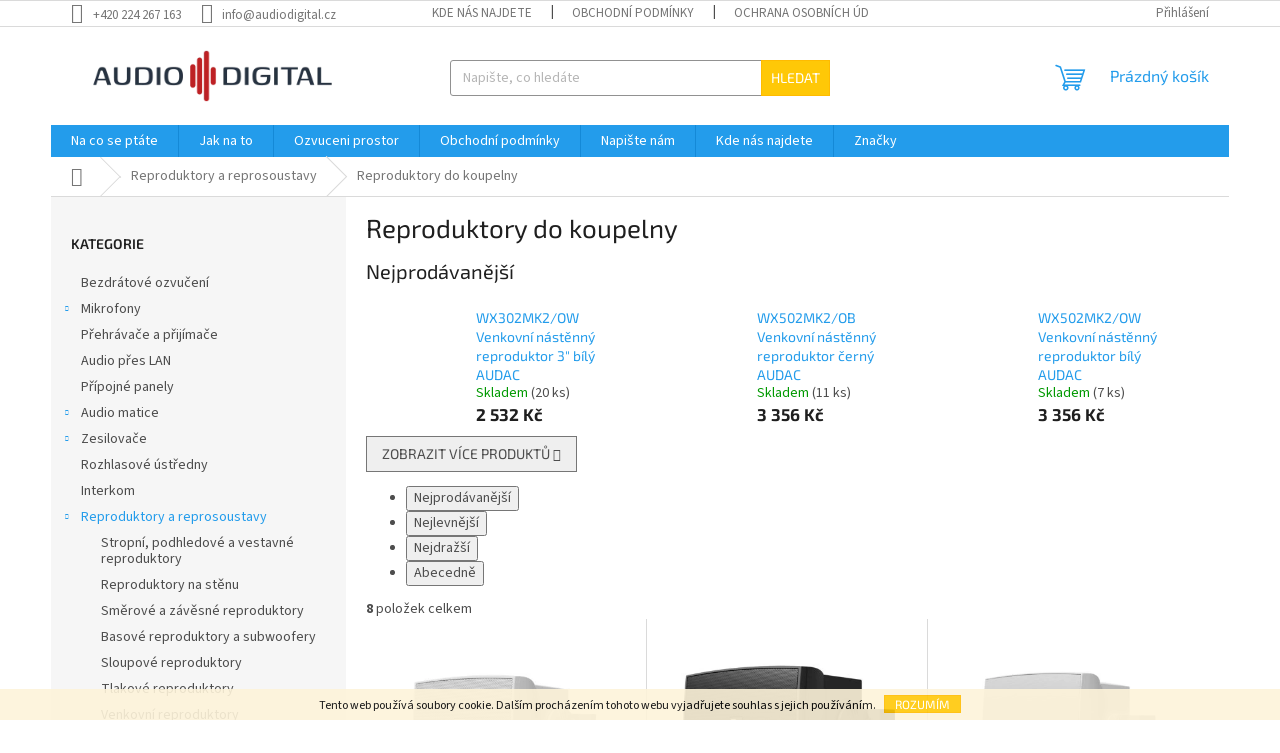

--- FILE ---
content_type: text/html; charset=utf-8
request_url: https://www.e-audiodigital.cz/reproduktory-do-koupelny/
body_size: 20453
content:
<!doctype html><html lang="cs" dir="ltr" class="header-background-light external-fonts-loaded"><head><meta charset="utf-8" /><meta name="viewport" content="width=device-width,initial-scale=1" /><title>Reproduktory do koupelen</title><link rel="preconnect" href="https://cdn.myshoptet.com" /><link rel="dns-prefetch" href="https://cdn.myshoptet.com" /><link rel="preload" href="https://cdn.myshoptet.com/prj/dist/master/cms/libs/jquery/jquery-1.11.3.min.js" as="script" /><link href="https://cdn.myshoptet.com/prj/dist/master/cms/templates/frontend_templates/shared/css/font-face/source-sans-3.css" rel="stylesheet"><link href="https://cdn.myshoptet.com/prj/dist/master/cms/templates/frontend_templates/shared/css/font-face/exo-2.css" rel="stylesheet"><link href="https://cdn.myshoptet.com/prj/dist/master/shop/dist/font-shoptet-11.css.98dac764b411554385c4.css" rel="stylesheet"><script>
dataLayer = [];
dataLayer.push({'shoptet' : {
    "pageType": "category",
    "currency": "CZK",
    "currencyInfo": {
        "decimalSeparator": ",",
        "exchangeRate": 1,
        "priceDecimalPlaces": 2,
        "symbol": "K\u010d",
        "symbolLeft": 0,
        "thousandSeparator": " "
    },
    "language": "cs",
    "projectId": 44491,
    "category": {
        "guid": "6ebe161a-7dff-11ec-8cff-0cc47a6b4bcc",
        "path": "Reproduktory a reprosoustavy | Reproduktory do koupelny",
        "parentCategoryGuid": "f987a8c7-6ccd-11e9-a065-0cc47a6c92bc"
    },
    "cartInfo": {
        "id": null,
        "freeShipping": false,
        "leftToFreeGift": {
            "formattedPrice": "0 K\u010d",
            "priceLeft": 0
        },
        "freeGift": false,
        "leftToFreeShipping": {
            "priceLeft": 5000,
            "dependOnRegion": 0,
            "formattedPrice": "5 000 K\u010d"
        },
        "discountCoupon": [],
        "getNoBillingShippingPrice": {
            "withoutVat": 0,
            "vat": 0,
            "withVat": 0
        },
        "cartItems": [],
        "taxMode": "ORDINARY"
    },
    "cart": [],
    "customer": {
        "priceRatio": 1,
        "priceListId": 1,
        "groupId": null,
        "registered": false,
        "mainAccount": false
    }
}});
</script>

<!-- Google Tag Manager -->
<script>(function(w,d,s,l,i){w[l]=w[l]||[];w[l].push({'gtm.start':
new Date().getTime(),event:'gtm.js'});var f=d.getElementsByTagName(s)[0],
j=d.createElement(s),dl=l!='dataLayer'?'&l='+l:'';j.async=true;j.src=
'https://www.googletagmanager.com/gtm.js?id='+i+dl;f.parentNode.insertBefore(j,f);
})(window,document,'script','dataLayer','GTM-KGGQ4V');</script>
<!-- End Google Tag Manager -->

<meta property="og:type" content="website"><meta property="og:site_name" content="e-audiodigital.cz"><meta property="og:url" content="https://www.e-audiodigital.cz/reproduktory-do-koupelny/"><meta property="og:title" content="Reproduktory do koupelen"><meta name="author" content="e-audiodigital.cz"><meta name="web_author" content="Shoptet.cz"><meta name="dcterms.rightsHolder" content="www.e-audiodigital.cz"><meta name="robots" content="index,follow"><meta property="og:image" content="https://www.e-audiodigital.cz/user/categories/orig/ssp500.jpg"><meta property="og:description" content="Reproduktory do koupelen, které mají díky použitým materiálům a designu vysokou odolnost proti vlhkosti, rosení i stříkající vodě"><meta name="description" content="Reproduktory do koupelen, které mají díky použitým materiálům a designu vysokou odolnost proti vlhkosti, rosení i stříkající vodě"><style>:root {--color-primary: #239ceb;--color-primary-h: 204;--color-primary-s: 83%;--color-primary-l: 53%;--color-primary-hover: #1997e5;--color-primary-hover-h: 203;--color-primary-hover-s: 80%;--color-primary-hover-l: 50%;--color-secondary: #468c98;--color-secondary-h: 189;--color-secondary-s: 37%;--color-secondary-l: 44%;--color-secondary-hover: #3b7580;--color-secondary-hover-h: 190;--color-secondary-hover-s: 37%;--color-secondary-hover-l: 37%;--color-tertiary: #ffc807;--color-tertiary-h: 47;--color-tertiary-s: 100%;--color-tertiary-l: 51%;--color-tertiary-hover: #ffbb00;--color-tertiary-hover-h: 44;--color-tertiary-hover-s: 100%;--color-tertiary-hover-l: 50%;--color-header-background: #ffffff;--template-font: "Source Sans 3";--template-headings-font: "Exo 2";--header-background-url: url("[data-uri]");--cookies-notice-background: #1A1937;--cookies-notice-color: #F8FAFB;--cookies-notice-button-hover: #f5f5f5;--cookies-notice-link-hover: #27263f;--templates-update-management-preview-mode-content: "Náhled aktualizací šablony je aktivní pro váš prohlížeč."}</style>
    
    <link href="https://cdn.myshoptet.com/prj/dist/master/shop/dist/main-11.less.d2b96e3871cb1e01a4b1.css" rel="stylesheet" />
                <link href="https://cdn.myshoptet.com/prj/dist/master/shop/dist/mobile-header-v1-11.less.3ec64938f4263d8ed62e.css" rel="stylesheet" />
    
    <script>var shoptet = shoptet || {};</script>
    <script src="https://cdn.myshoptet.com/prj/dist/master/shop/dist/main-3g-header.js.b3b3f48cd33902743054.js"></script>
<!-- User include --><!-- api 1501(1113) html code header -->
<link rel="stylesheet" href="https://cdn.myshoptet.com/usr/api2.dklab.cz/user/documents/_doplnky/filtry/44491/1/44491_1.css" type="text/css" /><style>:root { 
            --dklab-filters-active-color: #468c98; 
            --dklab-filters-active-foreground-color: #FFFFFF; 
            --dklab-filters-slider-color: #468c98; 
            --dklab-filters-show-filter-foreground-color: #FFFFFF; 
            --dklab-filters-show-filter-background-color: #468c98; 
            --dklab-filters-show-filter-edges-size: 10px 25px;
            --dklab-filters-show-filter-align: center;
            --dklab-filters-show-filter-align-desktop: flex-start;
        } 
                .filter-section form.dkLab-parameter fieldset div.div--collapsable:nth-child(+n+6),
                .filter-section form.dkLab-parameter-special fieldset div.div--collapsable:nth-child(+n+5) {
                    display: none;
                } 
                .filter-section form.dkLab-parameter.dkLab-parameter--show fieldset div.div--collapsable:nth-child(+n+6),
                .filter-section form.dkLab-parameter-special.dkLab-parameter-special--show fieldset div.div--collapsable:nth-child(+n+5) {
                    display: block;
                }</style>
<!-- service 533(184) html code header -->
<style>
.vybrane-filtry::before{content: "Zvolené filtry";background: #999;color: #fff;display: block;margin: -10px -20px 10px -20px;padding: 7px 20px;font-weight: bold;text-transform: uppercase;}
.svk .vybrane-filtry::before{content: "Zvolené filtre";}
.hu .vybrane-filtry::before{content: "Kiválasztott filterek";}
.vybrane-filtry {background-color: #eaeaea;padding: 10px 20px;margin-left: -20px;margin-right: -20px;margin-bottom: 10px;}
.vybrane-filtry input[type="checkbox"]:checked + label::before, .vybrane-filtry input[type="radio"]:checked + label::before{content: "\e912";font-family: shoptet;background: none !important;display: inline-block;vertical-align: middle;font-size: 7px;line-height: 16px;border: 0;position: relative;top: -1px;transform: none;height: auto;width: auto;margin-right: 3px;color: #999;}
.vybrane-filtry input[type="checkbox"]:checked + label::after, .vybrane-filtry input[type="radio"]:checked + label::after{content: ",";background: none;border: 0;width: auto;height: auto;display: inline-block !important;position: relative;left: -3px;top: auto;transform: none;}
.vybrane-filtry .filter-section label.active {font-weight: 400; padding: 0; margin-right: 5px;}
.vybrane-filtry .filter-count{display: none;}
.vybrane-filtry .filter-section fieldset div, .vybrane-filtry h4, .vybrane-filtry form {display: inline-block;}
.vybrane-filtry h4::after{content: ":";}
.vybrane-filtry h4::before{display: none;}
#filters .vybrane-filtry h4{margin-right: 5px !important;margin-bottom: 0 !important;text-transform: none; border: 0 !important; padding: 0 !important;}
.sidebar h4 span:not(.question-tooltip){background-color: transparent;}
.vybrane-filtry .filter-section fieldset > div:last-of-type > label::after, .vybrane-filtry .filter-section fieldset > div > div:last-of-type > label::after{display: none !important;}
.vybrane-filtry .filter-section:not(.filter-section-default) {padding: 5px 0 !important; border-top: 0 !important;border-bottom: 1px solid #e0e0e0;}
.vybrane-filtry .filter-section form{margin-bottom: 0 !important;}
.param-filter-top .filter-section:last-of-type{border-bottom: 0;}
#content .filter-section fieldset div{width: auto;}
#content .vybrane-filtry form{vertical-align: middle;}
.vybrane-filtry .param-filter-top{margin-bottom: 0;}
.vybrane-filtry .param-filter-top form{width: 100%;}
.vybrane-filtry .param-filter-top form .aktivni-filtr{padding: 5px 0 !important;border-bottom: 1px solid #e0e0e0; width: 100%;}
.vybrane-filtry .param-filter-top input[type="checkbox"]:checked + label::after{display: none;}
.vybrane-filtry .advanced-filters-wrapper .advanced-parameter{display: none;}
.vybrane-filtry .advanced-filters-wrapper .filter-label{display: block !important;}
.vybrane-filtry .advanced-filters-wrapper > div {width: auto;}
.vybrane-filtry .advanced-filters-wrapper > div {padding-bottom: 0;}
.vybrane-filtry .question-tooltip{display: none;}
</style>
<link href="https://cdn.myshoptet.com/usr/252557.myshoptet.com/user/documents/zvolene-filtry/Classic.css?v3" rel="stylesheet" />
<!-- project html code header -->















<!-- /User include --><link rel="shortcut icon" href="/favicon.ico" type="image/x-icon" /><link rel="canonical" href="https://www.e-audiodigital.cz/reproduktory-do-koupelny/" /><style>/* custom background */@media (min-width: 992px) {body {background-position: left top;background-repeat: repeat !important;background-attachment: fixed;}}</style>    <!-- Global site tag (gtag.js) - Google Analytics -->
    <script async src="https://www.googletagmanager.com/gtag/js?id=UA-65736447-1"></script>
    <script>
        
        window.dataLayer = window.dataLayer || [];
        function gtag(){dataLayer.push(arguments);}
        

        
        gtag('js', new Date());

                gtag('config', 'UA-65736447-1', { 'groups': "UA" });
        
        
        
        
        
        
        
        
        
        
        
        
        
        
        
        
        
        
        
        
        document.addEventListener('DOMContentLoaded', function() {
            if (typeof shoptet.tracking !== 'undefined') {
                for (var id in shoptet.tracking.bannersList) {
                    gtag('event', 'view_promotion', {
                        "send_to": "UA",
                        "promotions": [
                            {
                                "id": shoptet.tracking.bannersList[id].id,
                                "name": shoptet.tracking.bannersList[id].name,
                                "position": shoptet.tracking.bannersList[id].position
                            }
                        ]
                    });
                }
            }

            shoptet.consent.onAccept(function(agreements) {
                if (agreements.length !== 0) {
                    console.debug('gtag consent accept');
                    var gtagConsentPayload =  {
                        'ad_storage': agreements.includes(shoptet.config.cookiesConsentOptPersonalisation)
                            ? 'granted' : 'denied',
                        'analytics_storage': agreements.includes(shoptet.config.cookiesConsentOptAnalytics)
                            ? 'granted' : 'denied',
                                                                                                'ad_user_data': agreements.includes(shoptet.config.cookiesConsentOptPersonalisation)
                            ? 'granted' : 'denied',
                        'ad_personalization': agreements.includes(shoptet.config.cookiesConsentOptPersonalisation)
                            ? 'granted' : 'denied',
                        };
                    console.debug('update consent data', gtagConsentPayload);
                    gtag('consent', 'update', gtagConsentPayload);
                    dataLayer.push(
                        { 'event': 'update_consent' }
                    );
                }
            });
        });
    </script>
</head><body class="desktop id-1531 in-reproduktory-do-koupelny template-11 type-category multiple-columns-body columns-3 ums_a11y_category_page--on ums_discussion_rating_forms--off ums_a11y_pagination--on ums_flags_display_unification--off mobile-header-version-1"><noscript>
    <style>
        #header {
            padding-top: 0;
            position: relative !important;
            top: 0;
        }
        .header-navigation {
            position: relative !important;
        }
        .overall-wrapper {
            margin: 0 !important;
        }
        body:not(.ready) {
            visibility: visible !important;
        }
    </style>
    <div class="no-javascript">
        <div class="no-javascript__title">Musíte změnit nastavení vašeho prohlížeče</div>
        <div class="no-javascript__text">Podívejte se na: <a href="https://www.google.com/support/bin/answer.py?answer=23852">Jak povolit JavaScript ve vašem prohlížeči</a>.</div>
        <div class="no-javascript__text">Pokud používáte software na blokování reklam, může být nutné povolit JavaScript z této stránky.</div>
        <div class="no-javascript__text">Děkujeme.</div>
    </div>
</noscript>

        <div id="fb-root"></div>
        <script>
            window.fbAsyncInit = function() {
                FB.init({
//                    appId            : 'your-app-id',
                    autoLogAppEvents : true,
                    xfbml            : true,
                    version          : 'v19.0'
                });
            };
        </script>
        <script async defer crossorigin="anonymous" src="https://connect.facebook.net/cs_CZ/sdk.js"></script>
<!-- Google Tag Manager (noscript) -->
<noscript><iframe src="https://www.googletagmanager.com/ns.html?id=GTM-KGGQ4V"
height="0" width="0" style="display:none;visibility:hidden"></iframe></noscript>
<!-- End Google Tag Manager (noscript) -->

    <div class="cookie-ag-wrap">
        <div class="site-msg cookies" data-testid="cookiePopup" data-nosnippet>
            <form action="">
                Tento web používá soubory cookie. Dalším procházením tohoto webu vyjadřujete souhlas s jejich používáním.
                <button type="submit" class="btn btn-xs btn-default CookiesOK" data-cookie-notice-ttl="7" data-testid="buttonCookieSubmit">Rozumím</button>
            </form>
        </div>
            </div>
<a href="#content" class="skip-link sr-only">Přejít na obsah</a><div class="overall-wrapper"><div class="user-action"><div class="container"><div class="user-action-in"><div class="user-action-login popup-widget login-widget"><div class="popup-widget-inner"><h2>Přihlášení k vašemu účtu</h2><div id="customerLogin"><form action="/action/Customer/Login/" method="post" id="formLoginIncluded" class="csrf-enabled" data-testid="formLogin"><input type="hidden" name="referer" value="" /><div class="form-group"><div class="input-wrapper email js-validated-element-wrapper no-label"><input type="email" name="email" class="form-control" placeholder="E-mailová adresa (např. jan@novak.cz)" data-testid="inputEmail" autocomplete="email" required /></div></div><div class="form-group"><div class="input-wrapper password js-validated-element-wrapper no-label"><input type="password" name="password" class="form-control" placeholder="Heslo" data-testid="inputPassword" autocomplete="current-password" required /><span class="no-display">Nemůžete vyplnit toto pole</span><input type="text" name="surname" value="" class="no-display" /></div></div><div class="form-group"><div class="login-wrapper"><button type="submit" class="btn btn-secondary btn-text btn-login" data-testid="buttonSubmit">Přihlásit se</button><div class="password-helper"><a href="/registrace/" data-testid="signup" rel="nofollow">Nová registrace</a><a href="/klient/zapomenute-heslo/" rel="nofollow">Zapomenuté heslo</a></div></div></div><div class="social-login-buttons"><div class="social-login-buttons-divider"><span>nebo</span></div><div class="form-group"><a href="/action/Social/login/?provider=Facebook" class="login-btn facebook" rel="nofollow"><span class="login-facebook-icon"></span><strong>Přihlásit se přes Facebook</strong></a></div><div class="form-group"><a href="/action/Social/login/?provider=Google" class="login-btn google" rel="nofollow"><span class="login-google-icon"></span><strong>Přihlásit se přes Google</strong></a></div></div></form>
</div></div></div>
    <div id="cart-widget" class="user-action-cart popup-widget cart-widget loader-wrapper" data-testid="popupCartWidget" role="dialog" aria-hidden="true"><div class="popup-widget-inner cart-widget-inner place-cart-here"><div class="loader-overlay"><div class="loader"></div></div></div><div class="cart-widget-button"><a href="/kosik/" class="btn btn-conversion" id="continue-order-button" rel="nofollow" data-testid="buttonNextStep">Pokračovat do košíku</a></div></div></div>
</div></div><div class="top-navigation-bar" data-testid="topNavigationBar">

    <div class="container">

        <div class="top-navigation-contacts">
            <strong>Zákaznická podpora:</strong><a href="tel:+420224267163" class="project-phone" aria-label="Zavolat na +420224267163" data-testid="contactboxPhone"><span>+420 224 267 163</span></a><a href="mailto:info@audiodigital.cz" class="project-email" data-testid="contactboxEmail"><span>info@audiodigital.cz</span></a>        </div>

                            <div class="top-navigation-menu">
                <div class="top-navigation-menu-trigger"></div>
                <ul class="top-navigation-bar-menu">
                                            <li class="top-navigation-menu-item-912">
                            <a href="/sidlo/" target="blank">Kde nás najdete</a>
                        </li>
                                            <li class="top-navigation-menu-item-39">
                            <a href="/obchodni-podminky/" target="blank">Obchodní podmínky</a>
                        </li>
                                            <li class="top-navigation-menu-item-945">
                            <a href="/ochrana_osobnich_udaju/" target="blank">Ochrana osobních údajů</a>
                        </li>
                                    </ul>
                <ul class="top-navigation-bar-menu-helper"></ul>
            </div>
        
        <div class="top-navigation-tools">
            <div class="responsive-tools">
                <a href="#" class="toggle-window" data-target="search" aria-label="Hledat" data-testid="linkSearchIcon"></a>
                                                            <a href="#" class="toggle-window" data-target="login"></a>
                                                    <a href="#" class="toggle-window" data-target="navigation" aria-label="Menu" data-testid="hamburgerMenu"></a>
            </div>
                        <a href="/login/?backTo=%2Freproduktory-do-koupelny%2F" class="top-nav-button top-nav-button-login primary login toggle-window" data-target="login" data-testid="signin" rel="nofollow"><span>Přihlášení</span></a>        </div>

    </div>

</div>
<header id="header"><div class="container navigation-wrapper">
    <div class="header-top">
        <div class="site-name-wrapper">
            <div class="site-name"><a href="/" data-testid="linkWebsiteLogo"><img src="https://cdn.myshoptet.com/usr/www.e-audiodigital.cz/user/logos/ad-logo-verze-1---tmava-_-cervena.png" alt="e-audiodigital.cz" fetchpriority="low" /></a></div>        </div>
        <div class="search" itemscope itemtype="https://schema.org/WebSite">
            <meta itemprop="headline" content="Reproduktory do koupelny"/><meta itemprop="url" content="https://www.e-audiodigital.cz"/><meta itemprop="text" content="Reproduktory do koupelen, které mají díky použitým materiálům a designu vysokou odolnost proti vlhkosti, rosení i stříkající vodě"/>            <form action="/action/ProductSearch/prepareString/" method="post"
    id="formSearchForm" class="search-form compact-form js-search-main"
    itemprop="potentialAction" itemscope itemtype="https://schema.org/SearchAction" data-testid="searchForm">
    <fieldset>
        <meta itemprop="target"
            content="https://www.e-audiodigital.cz/vyhledavani/?string={string}"/>
        <input type="hidden" name="language" value="cs"/>
        
            
<input
    type="search"
    name="string"
        class="query-input form-control search-input js-search-input"
    placeholder="Napište, co hledáte"
    autocomplete="off"
    required
    itemprop="query-input"
    aria-label="Hledat"
    data-testid="searchInput"
>
            <button type="submit" class="btn btn-default" data-testid="searchBtn">Hledat</button>
        
    </fieldset>
</form>
        </div>
        <div class="navigation-buttons">
                
    <a href="/kosik/" class="btn btn-icon toggle-window cart-count" data-target="cart" data-hover="true" data-redirect="true" data-testid="headerCart" rel="nofollow" aria-haspopup="dialog" aria-expanded="false" aria-controls="cart-widget">
        
                <span class="sr-only">Nákupní košík</span>
        
            <span class="cart-price visible-lg-inline-block" data-testid="headerCartPrice">
                                    Prázdný košík                            </span>
        
    
            </a>
        </div>
    </div>
    <nav id="navigation" aria-label="Hlavní menu" data-collapsible="true"><div class="navigation-in menu"><ul class="menu-level-1" role="menubar" data-testid="headerMenuItems"><li class="menu-item-742 ext" role="none"><a href="/co-byste-meli-vedet/" target="blank" data-testid="headerMenuItem" role="menuitem" aria-haspopup="true" aria-expanded="false"><b>Na co se ptáte</b><span class="submenu-arrow"></span></a><ul class="menu-level-2" aria-label="Na co se ptáte" tabindex="-1" role="menu"><li class="" role="none"><a href="/co-byste-meli-vedet/audio-matice/" class="menu-image" data-testid="headerMenuItem" tabindex="-1" aria-hidden="true"><img src="data:image/svg+xml,%3Csvg%20width%3D%22140%22%20height%3D%22100%22%20xmlns%3D%22http%3A%2F%2Fwww.w3.org%2F2000%2Fsvg%22%3E%3C%2Fsvg%3E" alt="" aria-hidden="true" width="140" height="100"  data-src="https://cdn.myshoptet.com/prj/dist/master/cms/templates/frontend_templates/00/img/folder.svg" fetchpriority="low" /></a><div><a href="/co-byste-meli-vedet/audio-matice/" data-testid="headerMenuItem" role="menuitem"><span>Nebojte se AUDIO MATICE!</span></a>
                        </div></li><li class="" role="none"><a href="/co-byste-meli-vedet/co-je-dsp/" class="menu-image" data-testid="headerMenuItem" tabindex="-1" aria-hidden="true"><img src="data:image/svg+xml,%3Csvg%20width%3D%22140%22%20height%3D%22100%22%20xmlns%3D%22http%3A%2F%2Fwww.w3.org%2F2000%2Fsvg%22%3E%3C%2Fsvg%3E" alt="" aria-hidden="true" width="140" height="100"  data-src="https://cdn.myshoptet.com/prj/dist/master/cms/templates/frontend_templates/00/img/folder.svg" fetchpriority="low" /></a><div><a href="/co-byste-meli-vedet/co-je-dsp/" data-testid="headerMenuItem" role="menuitem"><span>Co je DSP?</span></a>
                        </div></li><li class="" role="none"><a href="/co-byste-meli-vedet/stereo-ze-stropu/" class="menu-image" data-testid="headerMenuItem" tabindex="-1" aria-hidden="true"><img src="data:image/svg+xml,%3Csvg%20width%3D%22140%22%20height%3D%22100%22%20xmlns%3D%22http%3A%2F%2Fwww.w3.org%2F2000%2Fsvg%22%3E%3C%2Fsvg%3E" alt="" aria-hidden="true" width="140" height="100"  data-src="https://cdn.myshoptet.com/prj/dist/master/cms/templates/frontend_templates/00/img/folder.svg" fetchpriority="low" /></a><div><a href="/co-byste-meli-vedet/stereo-ze-stropu/" data-testid="headerMenuItem" role="menuitem"><span>Stereofonní reproduktory</span></a>
                        </div></li><li class="" role="none"><a href="/co-byste-meli-vedet/je-opravdu-2x-vykonnejsi-reproduktor-2x-hlasitejsi/" class="menu-image" data-testid="headerMenuItem" tabindex="-1" aria-hidden="true"><img src="data:image/svg+xml,%3Csvg%20width%3D%22140%22%20height%3D%22100%22%20xmlns%3D%22http%3A%2F%2Fwww.w3.org%2F2000%2Fsvg%22%3E%3C%2Fsvg%3E" alt="" aria-hidden="true" width="140" height="100"  data-src="https://cdn.myshoptet.com/prj/dist/master/cms/templates/frontend_templates/00/img/folder.svg" fetchpriority="low" /></a><div><a href="/co-byste-meli-vedet/je-opravdu-2x-vykonnejsi-reproduktor-2x-hlasitejsi/" data-testid="headerMenuItem" role="menuitem"><span>Je 2x výkonnější reproduktor 2x hlasitější?</span></a>
                        </div></li><li class="" role="none"><a href="/co-byste-meli-vedet/k-cemu-je-100v/" class="menu-image" data-testid="headerMenuItem" tabindex="-1" aria-hidden="true"><img src="data:image/svg+xml,%3Csvg%20width%3D%22140%22%20height%3D%22100%22%20xmlns%3D%22http%3A%2F%2Fwww.w3.org%2F2000%2Fsvg%22%3E%3C%2Fsvg%3E" alt="" aria-hidden="true" width="140" height="100"  data-src="https://cdn.myshoptet.com/prj/dist/master/cms/templates/frontend_templates/00/img/folder.svg" fetchpriority="low" /></a><div><a href="/co-byste-meli-vedet/k-cemu-je-100v/" data-testid="headerMenuItem" role="menuitem"><span>K čemu je zesilovač nebo reproduktor s označením 100V?</span></a>
                        </div></li><li class="" role="none"><a href="/co-byste-meli-vedet/muze-na-venkovni-reproduktor-prset/" class="menu-image" data-testid="headerMenuItem" tabindex="-1" aria-hidden="true"><img src="data:image/svg+xml,%3Csvg%20width%3D%22140%22%20height%3D%22100%22%20xmlns%3D%22http%3A%2F%2Fwww.w3.org%2F2000%2Fsvg%22%3E%3C%2Fsvg%3E" alt="" aria-hidden="true" width="140" height="100"  data-src="https://cdn.myshoptet.com/prj/dist/master/cms/templates/frontend_templates/00/img/folder.svg" fetchpriority="low" /></a><div><a href="/co-byste-meli-vedet/muze-na-venkovni-reproduktor-prset/" data-testid="headerMenuItem" role="menuitem"><span>Co znamená IPxx (parametr Krytí)?</span></a>
                        </div></li></ul></li>
<li class="menu-item-915 ext" role="none"><a href="/jak-na-to/" target="blank" data-testid="headerMenuItem" role="menuitem" aria-haspopup="true" aria-expanded="false"><b>Jak na to</b><span class="submenu-arrow"></span></a><ul class="menu-level-2" aria-label="Jak na to" tabindex="-1" role="menu"><li class="" role="none"><a href="/jak-na-to/jak-vybrat-reproduktor-pro-plosne-ozvuceni/" class="menu-image" data-testid="headerMenuItem" tabindex="-1" aria-hidden="true"><img src="data:image/svg+xml,%3Csvg%20width%3D%22140%22%20height%3D%22100%22%20xmlns%3D%22http%3A%2F%2Fwww.w3.org%2F2000%2Fsvg%22%3E%3C%2Fsvg%3E" alt="" aria-hidden="true" width="140" height="100"  data-src="https://cdn.myshoptet.com/prj/dist/master/cms/templates/frontend_templates/00/img/folder.svg" fetchpriority="low" /></a><div><a href="/jak-na-to/jak-vybrat-reproduktor-pro-plosne-ozvuceni/" data-testid="headerMenuItem" role="menuitem"><span>Jak vybrat reproduktor pro plošné ozvučení</span></a>
                        </div></li><li class="" role="none"><a href="/jak-na-to/jak-vybrat-mixazni-zesilovac/" class="menu-image" data-testid="headerMenuItem" tabindex="-1" aria-hidden="true"><img src="data:image/svg+xml,%3Csvg%20width%3D%22140%22%20height%3D%22100%22%20xmlns%3D%22http%3A%2F%2Fwww.w3.org%2F2000%2Fsvg%22%3E%3C%2Fsvg%3E" alt="" aria-hidden="true" width="140" height="100"  data-src="https://cdn.myshoptet.com/prj/dist/master/cms/templates/frontend_templates/00/img/folder.svg" fetchpriority="low" /></a><div><a href="/jak-na-to/jak-vybrat-mixazni-zesilovac/" data-testid="headerMenuItem" role="menuitem"><span>Jak vybrat zesilovač</span></a>
                        </div></li></ul></li>
<li class="menu-item-803 ext" role="none"><a href="/ozvuceni/" target="blank" data-testid="headerMenuItem" role="menuitem" aria-haspopup="true" aria-expanded="false"><b>Ozvuceni prostor</b><span class="submenu-arrow"></span></a><ul class="menu-level-2" aria-label="Ozvuceni prostor" tabindex="-1" role="menu"><li class="" role="none"><a href="/ozvuceni/ozvuceni-baru/" class="menu-image" data-testid="headerMenuItem" tabindex="-1" aria-hidden="true"><img src="data:image/svg+xml,%3Csvg%20width%3D%22140%22%20height%3D%22100%22%20xmlns%3D%22http%3A%2F%2Fwww.w3.org%2F2000%2Fsvg%22%3E%3C%2Fsvg%3E" alt="" aria-hidden="true" width="140" height="100"  data-src="https://cdn.myshoptet.com/usr/www.e-audiodigital.cz/user/articles/images/bar.jpg" fetchpriority="low" /></a><div><a href="/ozvuceni/ozvuceni-baru/" data-testid="headerMenuItem" role="menuitem"><span>Ozvučení baru</span></a>
                        </div></li><li class="" role="none"><a href="/ozvuceni/ozvuceni-bytu/" class="menu-image" data-testid="headerMenuItem" tabindex="-1" aria-hidden="true"><img src="data:image/svg+xml,%3Csvg%20width%3D%22140%22%20height%3D%22100%22%20xmlns%3D%22http%3A%2F%2Fwww.w3.org%2F2000%2Fsvg%22%3E%3C%2Fsvg%3E" alt="" aria-hidden="true" width="140" height="100"  data-src="https://cdn.myshoptet.com/usr/www.e-audiodigital.cz/user/articles/images/byt.jpg" fetchpriority="low" /></a><div><a href="/ozvuceni/ozvuceni-bytu/" data-testid="headerMenuItem" role="menuitem"><span>Ozvučení bytu</span></a>
                        </div></li><li class="" role="none"><a href="/ozvuceni/ozvuceni-firemnich-prostor/" class="menu-image" data-testid="headerMenuItem" tabindex="-1" aria-hidden="true"><img src="data:image/svg+xml,%3Csvg%20width%3D%22140%22%20height%3D%22100%22%20xmlns%3D%22http%3A%2F%2Fwww.w3.org%2F2000%2Fsvg%22%3E%3C%2Fsvg%3E" alt="" aria-hidden="true" width="140" height="100"  data-src="https://cdn.myshoptet.com/usr/www.e-audiodigital.cz/user/articles/images/firma.jpg" fetchpriority="low" /></a><div><a href="/ozvuceni/ozvuceni-firemnich-prostor/" data-testid="headerMenuItem" role="menuitem"><span>Ozvučení firemních prostor</span></a>
                        </div></li><li class="" role="none"><a href="/ozvuceni/ozvuceni-fitness-centra/" class="menu-image" data-testid="headerMenuItem" tabindex="-1" aria-hidden="true"><img src="data:image/svg+xml,%3Csvg%20width%3D%22140%22%20height%3D%22100%22%20xmlns%3D%22http%3A%2F%2Fwww.w3.org%2F2000%2Fsvg%22%3E%3C%2Fsvg%3E" alt="" aria-hidden="true" width="140" height="100"  data-src="https://cdn.myshoptet.com/usr/www.e-audiodigital.cz/user/articles/images/fitness.png" fetchpriority="low" /></a><div><a href="/ozvuceni/ozvuceni-fitness-centra/" data-testid="headerMenuItem" role="menuitem"><span>Ozvučení fitness centra</span></a>
                        </div></li><li class="" role="none"><a href="/ozvuceni/ozvuceni-kancelari/" class="menu-image" data-testid="headerMenuItem" tabindex="-1" aria-hidden="true"><img src="data:image/svg+xml,%3Csvg%20width%3D%22140%22%20height%3D%22100%22%20xmlns%3D%22http%3A%2F%2Fwww.w3.org%2F2000%2Fsvg%22%3E%3C%2Fsvg%3E" alt="" aria-hidden="true" width="140" height="100"  data-src="https://cdn.myshoptet.com/usr/www.e-audiodigital.cz/user/articles/images/kancelar.png" fetchpriority="low" /></a><div><a href="/ozvuceni/ozvuceni-kancelari/" data-testid="headerMenuItem" role="menuitem"><span>Ozvučení kanceláří</span></a>
                        </div></li><li class="" role="none"><a href="/ozvuceni/ozvuceni-kostelu/" class="menu-image" data-testid="headerMenuItem" tabindex="-1" aria-hidden="true"><img src="data:image/svg+xml,%3Csvg%20width%3D%22140%22%20height%3D%22100%22%20xmlns%3D%22http%3A%2F%2Fwww.w3.org%2F2000%2Fsvg%22%3E%3C%2Fsvg%3E" alt="" aria-hidden="true" width="140" height="100"  data-src="https://cdn.myshoptet.com/usr/www.e-audiodigital.cz/user/articles/images/kostel.png" fetchpriority="low" /></a><div><a href="/ozvuceni/ozvuceni-kostelu/" data-testid="headerMenuItem" role="menuitem"><span>Ozvučení kostelu</span></a>
                        </div></li><li class="" role="none"><a href="/ozvuceni/ozvuceni-nakupniho-centra/" class="menu-image" data-testid="headerMenuItem" tabindex="-1" aria-hidden="true"><img src="data:image/svg+xml,%3Csvg%20width%3D%22140%22%20height%3D%22100%22%20xmlns%3D%22http%3A%2F%2Fwww.w3.org%2F2000%2Fsvg%22%3E%3C%2Fsvg%3E" alt="" aria-hidden="true" width="140" height="100"  data-src="https://cdn.myshoptet.com/usr/www.e-audiodigital.cz/user/articles/images/nakupni_centrum.png" fetchpriority="low" /></a><div><a href="/ozvuceni/ozvuceni-nakupniho-centra/" data-testid="headerMenuItem" role="menuitem"><span>Ozvučení nákupního centra</span></a>
                        </div></li><li class="" role="none"><a href="/ozvuceni/ozvuceni-penzionu/" class="menu-image" data-testid="headerMenuItem" tabindex="-1" aria-hidden="true"><img src="data:image/svg+xml,%3Csvg%20width%3D%22140%22%20height%3D%22100%22%20xmlns%3D%22http%3A%2F%2Fwww.w3.org%2F2000%2Fsvg%22%3E%3C%2Fsvg%3E" alt="" aria-hidden="true" width="140" height="100"  data-src="https://cdn.myshoptet.com/usr/www.e-audiodigital.cz/user/articles/images/penzion.jpg" fetchpriority="low" /></a><div><a href="/ozvuceni/ozvuceni-penzionu/" data-testid="headerMenuItem" role="menuitem"><span>Ozvučení penzionu</span></a>
                        </div></li><li class="" role="none"><a href="/ozvuceni/ozvuceni-poslucharny/" class="menu-image" data-testid="headerMenuItem" tabindex="-1" aria-hidden="true"><img src="data:image/svg+xml,%3Csvg%20width%3D%22140%22%20height%3D%22100%22%20xmlns%3D%22http%3A%2F%2Fwww.w3.org%2F2000%2Fsvg%22%3E%3C%2Fsvg%3E" alt="" aria-hidden="true" width="140" height="100"  data-src="https://cdn.myshoptet.com/usr/www.e-audiodigital.cz/user/articles/images/poslucharna.jpg" fetchpriority="low" /></a><div><a href="/ozvuceni/ozvuceni-poslucharny/" data-testid="headerMenuItem" role="menuitem"><span>Ozvučení posluchárny</span></a>
                        </div></li><li class="" role="none"><a href="/ozvuceni/ozvuceni-prezentacni-mistnosti/" class="menu-image" data-testid="headerMenuItem" tabindex="-1" aria-hidden="true"><img src="data:image/svg+xml,%3Csvg%20width%3D%22140%22%20height%3D%22100%22%20xmlns%3D%22http%3A%2F%2Fwww.w3.org%2F2000%2Fsvg%22%3E%3C%2Fsvg%3E" alt="" aria-hidden="true" width="140" height="100"  data-src="https://cdn.myshoptet.com/usr/www.e-audiodigital.cz/user/articles/images/prezentacni_mistnost.jpg" fetchpriority="low" /></a><div><a href="/ozvuceni/ozvuceni-prezentacni-mistnosti/" data-testid="headerMenuItem" role="menuitem"><span>Ozvučení prezentační místnosti</span></a>
                        </div></li><li class="" role="none"><a href="/ozvuceni/ozvuceni-pro-aerobik-spinning/" class="menu-image" data-testid="headerMenuItem" tabindex="-1" aria-hidden="true"><img src="data:image/svg+xml,%3Csvg%20width%3D%22140%22%20height%3D%22100%22%20xmlns%3D%22http%3A%2F%2Fwww.w3.org%2F2000%2Fsvg%22%3E%3C%2Fsvg%3E" alt="" aria-hidden="true" width="140" height="100"  data-src="https://cdn.myshoptet.com/usr/www.e-audiodigital.cz/user/articles/images/aerobik__spinning.jpg" fetchpriority="low" /></a><div><a href="/ozvuceni/ozvuceni-pro-aerobik-spinning/" data-testid="headerMenuItem" role="menuitem"><span>Ozvučení pro aerobik - spinning</span></a>
                        </div></li><li class="" role="none"><a href="/ozvuceni/ozvuceni-obecni-rozhlas/" class="menu-image" data-testid="headerMenuItem" tabindex="-1" aria-hidden="true"><img src="data:image/svg+xml,%3Csvg%20width%3D%22140%22%20height%3D%22100%22%20xmlns%3D%22http%3A%2F%2Fwww.w3.org%2F2000%2Fsvg%22%3E%3C%2Fsvg%3E" alt="" aria-hidden="true" width="140" height="100"  data-src="https://cdn.myshoptet.com/usr/www.e-audiodigital.cz/user/articles/images/obec.png" fetchpriority="low" /></a><div><a href="/ozvuceni/ozvuceni-obecni-rozhlas/" data-testid="headerMenuItem" role="menuitem"><span>Ozvučení pro obecní rozhlas</span></a>
                        </div></li><li class="" role="none"><a href="/ozvuceni/ozvuceni-prodejny/" class="menu-image" data-testid="headerMenuItem" tabindex="-1" aria-hidden="true"><img src="data:image/svg+xml,%3Csvg%20width%3D%22140%22%20height%3D%22100%22%20xmlns%3D%22http%3A%2F%2Fwww.w3.org%2F2000%2Fsvg%22%3E%3C%2Fsvg%3E" alt="" aria-hidden="true" width="140" height="100"  data-src="https://cdn.myshoptet.com/usr/www.e-audiodigital.cz/user/articles/images/prodejna.jpg" fetchpriority="low" /></a><div><a href="/ozvuceni/ozvuceni-prodejny/" data-testid="headerMenuItem" role="menuitem"><span>Ozvučení prodejny</span></a>
                        </div></li><li class="" role="none"><a href="/ozvuceni/ozvuceni-restaurace/" class="menu-image" data-testid="headerMenuItem" tabindex="-1" aria-hidden="true"><img src="data:image/svg+xml,%3Csvg%20width%3D%22140%22%20height%3D%22100%22%20xmlns%3D%22http%3A%2F%2Fwww.w3.org%2F2000%2Fsvg%22%3E%3C%2Fsvg%3E" alt="" aria-hidden="true" width="140" height="100"  data-src="https://cdn.myshoptet.com/usr/www.e-audiodigital.cz/user/articles/images/restaurace.jpg" fetchpriority="low" /></a><div><a href="/ozvuceni/ozvuceni-restaurace/" data-testid="headerMenuItem" role="menuitem"><span>Ozvučení restaurace</span></a>
                        </div></li><li class="" role="none"><a href="/ozvuceni/ozvuceni-rodinneho-domu/" class="menu-image" data-testid="headerMenuItem" tabindex="-1" aria-hidden="true"><img src="data:image/svg+xml,%3Csvg%20width%3D%22140%22%20height%3D%22100%22%20xmlns%3D%22http%3A%2F%2Fwww.w3.org%2F2000%2Fsvg%22%3E%3C%2Fsvg%3E" alt="" aria-hidden="true" width="140" height="100"  data-src="https://cdn.myshoptet.com/usr/www.e-audiodigital.cz/user/articles/images/rodinny_dum.png" fetchpriority="low" /></a><div><a href="/ozvuceni/ozvuceni-rodinneho-domu/" data-testid="headerMenuItem" role="menuitem"><span>Ozvučení rodinného domu</span></a>
                        </div></li><li class="" role="none"><a href="/ozvuceni/ozvuceni-salonku/" class="menu-image" data-testid="headerMenuItem" tabindex="-1" aria-hidden="true"><img src="data:image/svg+xml,%3Csvg%20width%3D%22140%22%20height%3D%22100%22%20xmlns%3D%22http%3A%2F%2Fwww.w3.org%2F2000%2Fsvg%22%3E%3C%2Fsvg%3E" alt="" aria-hidden="true" width="140" height="100"  data-src="https://cdn.myshoptet.com/usr/www.e-audiodigital.cz/user/articles/images/salonek.png" fetchpriority="low" /></a><div><a href="/ozvuceni/ozvuceni-salonku/" data-testid="headerMenuItem" role="menuitem"><span>Ozvučení salónku</span></a>
                        </div></li><li class="" role="none"><a href="/ozvuceni/ozvuceni-skladu/" class="menu-image" data-testid="headerMenuItem" tabindex="-1" aria-hidden="true"><img src="data:image/svg+xml,%3Csvg%20width%3D%22140%22%20height%3D%22100%22%20xmlns%3D%22http%3A%2F%2Fwww.w3.org%2F2000%2Fsvg%22%3E%3C%2Fsvg%3E" alt="" aria-hidden="true" width="140" height="100"  data-src="https://cdn.myshoptet.com/usr/www.e-audiodigital.cz/user/articles/images/sklad.png" fetchpriority="low" /></a><div><a href="/ozvuceni/ozvuceni-skladu/" data-testid="headerMenuItem" role="menuitem"><span>Ozvučení skladu</span></a>
                        </div></li><li class="" role="none"><a href="/ozvuceni/ozvuceni-sportoviste/" class="menu-image" data-testid="headerMenuItem" tabindex="-1" aria-hidden="true"><img src="data:image/svg+xml,%3Csvg%20width%3D%22140%22%20height%3D%22100%22%20xmlns%3D%22http%3A%2F%2Fwww.w3.org%2F2000%2Fsvg%22%3E%3C%2Fsvg%3E" alt="" aria-hidden="true" width="140" height="100"  data-src="https://cdn.myshoptet.com/usr/www.e-audiodigital.cz/user/articles/images/sportoviste.png" fetchpriority="low" /></a><div><a href="/ozvuceni/ozvuceni-sportoviste/" data-testid="headerMenuItem" role="menuitem"><span>Ozvučení sportoviště</span></a>
                        </div></li><li class="" role="none"><a href="/ozvuceni/ozvuceni-sportovni-haly/" class="menu-image" data-testid="headerMenuItem" tabindex="-1" aria-hidden="true"><img src="data:image/svg+xml,%3Csvg%20width%3D%22140%22%20height%3D%22100%22%20xmlns%3D%22http%3A%2F%2Fwww.w3.org%2F2000%2Fsvg%22%3E%3C%2Fsvg%3E" alt="" aria-hidden="true" width="140" height="100"  data-src="https://cdn.myshoptet.com/usr/www.e-audiodigital.cz/user/articles/images/sportovni_hala.jpg" fetchpriority="low" /></a><div><a href="/ozvuceni/ozvuceni-sportovni-haly/" data-testid="headerMenuItem" role="menuitem"><span>Ozvučení sportovní haly</span></a>
                        </div></li><li class="" role="none"><a href="/ozvuceni/ozvuceni-telocvicny/" class="menu-image" data-testid="headerMenuItem" tabindex="-1" aria-hidden="true"><img src="data:image/svg+xml,%3Csvg%20width%3D%22140%22%20height%3D%22100%22%20xmlns%3D%22http%3A%2F%2Fwww.w3.org%2F2000%2Fsvg%22%3E%3C%2Fsvg%3E" alt="" aria-hidden="true" width="140" height="100"  data-src="https://cdn.myshoptet.com/usr/www.e-audiodigital.cz/user/articles/images/telocvicna.png" fetchpriority="low" /></a><div><a href="/ozvuceni/ozvuceni-telocvicny/" data-testid="headerMenuItem" role="menuitem"><span>Ozvučení tělocvičny</span></a>
                        </div></li><li class="" role="none"><a href="/ozvuceni/ozvuceni-terasy-predzahradky/" class="menu-image" data-testid="headerMenuItem" tabindex="-1" aria-hidden="true"><img src="data:image/svg+xml,%3Csvg%20width%3D%22140%22%20height%3D%22100%22%20xmlns%3D%22http%3A%2F%2Fwww.w3.org%2F2000%2Fsvg%22%3E%3C%2Fsvg%3E" alt="" aria-hidden="true" width="140" height="100"  data-src="https://cdn.myshoptet.com/usr/www.e-audiodigital.cz/user/articles/images/terasa__zahradka.png" fetchpriority="low" /></a><div><a href="/ozvuceni/ozvuceni-terasy-predzahradky/" data-testid="headerMenuItem" role="menuitem"><span>Ozvučení terasy - předzahrádky</span></a>
                        </div></li><li class="" role="none"><a href="/ozvuceni/ozvuceni-ucebny/" class="menu-image" data-testid="headerMenuItem" tabindex="-1" aria-hidden="true"><img src="data:image/svg+xml,%3Csvg%20width%3D%22140%22%20height%3D%22100%22%20xmlns%3D%22http%3A%2F%2Fwww.w3.org%2F2000%2Fsvg%22%3E%3C%2Fsvg%3E" alt="" aria-hidden="true" width="140" height="100"  data-src="https://cdn.myshoptet.com/usr/www.e-audiodigital.cz/user/articles/images/ucebna.jpg" fetchpriority="low" /></a><div><a href="/ozvuceni/ozvuceni-ucebny/" data-testid="headerMenuItem" role="menuitem"><span>Ozvučení učebny</span></a>
                        </div></li><li class="" role="none"><a href="/ozvuceni/ozvuceni-vyrobni-haly/" class="menu-image" data-testid="headerMenuItem" tabindex="-1" aria-hidden="true"><img src="data:image/svg+xml,%3Csvg%20width%3D%22140%22%20height%3D%22100%22%20xmlns%3D%22http%3A%2F%2Fwww.w3.org%2F2000%2Fsvg%22%3E%3C%2Fsvg%3E" alt="" aria-hidden="true" width="140" height="100"  data-src="https://cdn.myshoptet.com/usr/www.e-audiodigital.cz/user/articles/images/vyrobni_hala.jpg" fetchpriority="low" /></a><div><a href="/ozvuceni/ozvuceni-vyrobni-haly/" data-testid="headerMenuItem" role="menuitem"><span>Ozvučení výrobní haly</span></a>
                        </div></li></ul></li>
<li class="menu-item-39" role="none"><a href="/obchodni-podminky/" target="blank" data-testid="headerMenuItem" role="menuitem" aria-expanded="false"><b>Obchodní podmínky</b></a></li>
<li class="menu-item--6" role="none"><a href="/napiste-nam/" target="blank" data-testid="headerMenuItem" role="menuitem" aria-expanded="false"><b>Napište nám</b></a></li>
<li class="menu-item-912" role="none"><a href="/sidlo/" data-testid="headerMenuItem" role="menuitem" aria-expanded="false"><b>Kde nás najdete</b></a></li>
<li class="appended-category menu-item-1546" role="none"><a href="/bezdratove-ozvuceni/"><b>Bezdrátové ozvučení</b></a></li><li class="appended-category menu-item-685 ext" role="none"><a href="/mikrofony/"><b>Mikrofony</b><span class="submenu-arrow" role="menuitem"></span></a><ul class="menu-level-2 menu-level-2-appended" role="menu"><li class="menu-item-1540" role="none"><a href="/mikrofony-k-instalaci/" data-testid="headerMenuItem" role="menuitem"><span>Mikrofony k instalaci</span></a></li><li class="menu-item-1543" role="none"><a href="/dynamicke-mikrofony/" data-testid="headerMenuItem" role="menuitem"><span>Dynamické mikrofony</span></a></li><li class="menu-item-1358" role="none"><a href="/kondenzatorove-mikrofony/" data-testid="headerMenuItem" role="menuitem"><span>Kondenzátorové mikrofony</span></a></li><li class="menu-item-696" role="none"><a href="/mikrofony-mikrofonni-stanice/" data-testid="headerMenuItem" role="menuitem"><span>Mikrofonní stanice</span></a></li><li class="menu-item-761" role="none"><a href="/bezdratove-mikrofony/" data-testid="headerMenuItem" role="menuitem"><span>Bezdrátové mikrofony</span></a></li><li class="menu-item-1412" role="none"><a href="/prislusenstvi-6/" data-testid="headerMenuItem" role="menuitem"><span>Příslušenství mikrofonů</span></a></li></ul></li><li class="appended-category menu-item-753" role="none"><a href="/prehravace/"><b>Přehrávače a přijímače</b></a></li><li class="appended-category menu-item-878" role="none"><a href="/audio-pres-lan/"><b>Audio přes LAN</b></a></li><li class="appended-category menu-item-1457" role="none"><a href="/pripojne-panely/"><b>Přípojné panely</b></a></li><li class="appended-category menu-item-872 ext" role="none"><a href="/audio-matice/"><b>Audio matice</b><span class="submenu-arrow" role="menuitem"></span></a><ul class="menu-level-2 menu-level-2-appended" role="menu"><li class="menu-item-1409" role="none"><a href="/prislusenstvi-4/" data-testid="headerMenuItem" role="menuitem"><span>Příslušenství</span></a></li></ul></li><li class="appended-category menu-item-766 ext" role="none"><a href="/zesilovace/"><b>Zesilovače</b><span class="submenu-arrow" role="menuitem"></span></a><ul class="menu-level-2 menu-level-2-appended" role="menu"><li class="menu-item-851" role="none"><a href="/predzesilovace/" data-testid="headerMenuItem" role="menuitem"><span>Předzesilovače</span></a></li><li class="menu-item-845" role="none"><a href="/mixazni-zesilovace/" data-testid="headerMenuItem" role="menuitem"><span>Mixážní zesilovače</span></a></li><li class="menu-item-892" role="none"><a href="/koncove-zesilovace/" data-testid="headerMenuItem" role="menuitem"><span>Koncové zesilovače</span></a></li><li class="menu-item-887" role="none"><a href="/100v-zesilovace/" data-testid="headerMenuItem" role="menuitem"><span>100V zesilovače</span></a></li><li class="menu-item-1549" role="none"><a href="/zesilovace-s-dsp/" data-testid="headerMenuItem" role="menuitem"><span>Zesilovače s DSP</span></a></li><li class="menu-item-901" role="none"><a href="/zesilovace-pro-indukcni-smycku/" data-testid="headerMenuItem" role="menuitem"><span>Zesilovače pro indukční smyčku</span></a></li><li class="menu-item-1421" role="none"><a href="/prislusenstvi-10/" data-testid="headerMenuItem" role="menuitem"><span>Příslušenství zesilovačů</span></a></li></ul></li><li class="appended-category menu-item-1536" role="none"><a href="/rozhlasove-ustredny/"><b>Rozhlasové ústředny</b></a></li><li class="appended-category menu-item-1521" role="none"><a href="/interkom/"><b>Interkom</b></a></li><li class="appended-category menu-item-704 ext" role="none"><a href="/reproduktory-a-reprosoustavy/"><b>Reproduktory a reprosoustavy</b><span class="submenu-arrow" role="menuitem"></span></a><ul class="menu-level-2 menu-level-2-appended" role="menu"><li class="menu-item-705" role="none"><a href="/stropni-a-vestavne-reproduktory/" data-testid="headerMenuItem" role="menuitem"><span>Stropní, podhledové a vestavné reproduktory</span></a></li><li class="menu-item-734" role="none"><a href="/nastenne-a-regalove-reproduktory/" data-testid="headerMenuItem" role="menuitem"><span>Reproduktory na stěnu</span></a></li><li class="menu-item-709" role="none"><a href="/smerove-a-zavesne-reproduktory/" data-testid="headerMenuItem" role="menuitem"><span>Směrové a závěsné reproduktory</span></a></li><li class="menu-item-707" role="none"><a href="/basove-reproduktory-a-subwoofery/" data-testid="headerMenuItem" role="menuitem"><span>Basové reproduktory a subwoofery</span></a></li><li class="menu-item-711" role="none"><a href="/sloupove-reproduktory/" data-testid="headerMenuItem" role="menuitem"><span>Sloupové reproduktory</span></a></li><li class="menu-item-854" role="none"><a href="/tlakove-reproduktory-2/" data-testid="headerMenuItem" role="menuitem"><span>Tlakové reproduktory</span></a></li><li class="menu-item-712" role="none"><a href="/venkovni-reproduktory/" data-testid="headerMenuItem" role="menuitem"><span>Venkovní reproduktory</span></a></li><li class="menu-item-1531" role="none"><a href="/reproduktory-do-koupelny/" data-testid="headerMenuItem" role="menuitem"><span>Reproduktory do koupelny</span></a></li><li class="menu-item-715" role="none"><a href="/reprosoustavy/" data-testid="headerMenuItem" role="menuitem"><span>Reprosoustavy</span></a></li><li class="menu-item-1424" role="none"><a href="/prislusenstvi-11/" data-testid="headerMenuItem" role="menuitem"><span>Příslušenství</span></a></li></ul></li><li class="appended-category menu-item-1451 ext" role="none"><a href="/rozvadece/"><b>Rozvaděče</b><span class="submenu-arrow" role="menuitem"></span></a><ul class="menu-level-2 menu-level-2-appended" role="menu"><li class="menu-item-1454" role="none"><a href="/prislusenstvi-12/" data-testid="headerMenuItem" role="menuitem"><span>Příslušenství</span></a></li></ul></li><li class="appended-category menu-item-1463" role="none"><a href="/prepravni-obaly/"><b>Přepravní obaly</b></a></li><li class="appended-category menu-item-1512" role="none"><a href="/propojovaci-kabely/"><b>Kabely a konektory</b></a></li><li class="appended-category menu-item-1373" role="none"><a href="/transformatory-3/"><b>Transformátory</b></a></li><li class="appended-category menu-item-833" role="none"><a href="/merici-pristroje/"><b>Měřicí přístroje</b></a></li><li class="appended-category menu-item-1496" role="none"><a href="/sluzby-2/"><b>Služby</b></a></li><li class="ext" id="nav-manufacturers" role="none"><a href="https://www.e-audiodigital.cz/znacka/" data-testid="brandsText" role="menuitem"><b>Značky</b><span class="submenu-arrow"></span></a><ul class="menu-level-2" role="menu"><li role="none"><a href="/znacka/audac/" data-testid="brandName" role="menuitem"><span>AUDAC</span></a></li><li role="none"><a href="/znacka/stewart-audio-2/" data-testid="brandName" role="menuitem"><span>Stewart Audio</span></a></li><li role="none"><a href="/znacka/toa/" data-testid="brandName" role="menuitem"><span>TOA</span></a></li></ul>
</li></ul>
    <ul class="navigationActions" role="menu">
                            <li role="none">
                                    <a href="/login/?backTo=%2Freproduktory-do-koupelny%2F" rel="nofollow" data-testid="signin" role="menuitem"><span>Přihlášení</span></a>
                            </li>
                        </ul>
</div><span class="navigation-close"></span></nav><div class="menu-helper" data-testid="hamburgerMenu"><span>Více</span></div>
</div></header><!-- / header -->


                    <div class="container breadcrumbs-wrapper">
            <div class="breadcrumbs navigation-home-icon-wrapper" itemscope itemtype="https://schema.org/BreadcrumbList">
                                                                            <span id="navigation-first" data-basetitle="e-audiodigital.cz" itemprop="itemListElement" itemscope itemtype="https://schema.org/ListItem">
                <a href="/" itemprop="item" class="navigation-home-icon"><span class="sr-only" itemprop="name">Domů</span></a>
                <span class="navigation-bullet">/</span>
                <meta itemprop="position" content="1" />
            </span>
                                <span id="navigation-1" itemprop="itemListElement" itemscope itemtype="https://schema.org/ListItem">
                <a href="/reproduktory-a-reprosoustavy/" itemprop="item" data-testid="breadcrumbsSecondLevel"><span itemprop="name">Reproduktory a reprosoustavy</span></a>
                <span class="navigation-bullet">/</span>
                <meta itemprop="position" content="2" />
            </span>
                                            <span id="navigation-2" itemprop="itemListElement" itemscope itemtype="https://schema.org/ListItem" data-testid="breadcrumbsLastLevel">
                <meta itemprop="item" content="https://www.e-audiodigital.cz/reproduktory-do-koupelny/" />
                <meta itemprop="position" content="3" />
                <span itemprop="name" data-title="Reproduktory do koupelny">Reproduktory do koupelny</span>
            </span>
            </div>
        </div>
    
<div id="content-wrapper" class="container content-wrapper">
    
    <div class="content-wrapper-in">
                                                <aside class="sidebar sidebar-left"  data-testid="sidebarMenu">
                                                                                                <div class="sidebar-inner">
                                                                                                        <div class="box box-bg-variant box-categories">    <div class="skip-link__wrapper">
        <span id="categories-start" class="skip-link__target js-skip-link__target sr-only" tabindex="-1">&nbsp;</span>
        <a href="#categories-end" class="skip-link skip-link--start sr-only js-skip-link--start">Přeskočit kategorie</a>
    </div>

<h4>Kategorie</h4>


<div id="categories"><div class="categories cat-01 external" id="cat-1546"><div class="topic"><a href="/bezdratove-ozvuceni/">Bezdrátové ozvučení<span class="cat-trigger">&nbsp;</span></a></div></div><div class="categories cat-02 expandable external" id="cat-685"><div class="topic"><a href="/mikrofony/">Mikrofony<span class="cat-trigger">&nbsp;</span></a></div>

    </div><div class="categories cat-01 external" id="cat-753"><div class="topic"><a href="/prehravace/">Přehrávače a přijímače<span class="cat-trigger">&nbsp;</span></a></div></div><div class="categories cat-02 external" id="cat-878"><div class="topic"><a href="/audio-pres-lan/">Audio přes LAN<span class="cat-trigger">&nbsp;</span></a></div></div><div class="categories cat-01 external" id="cat-1457"><div class="topic"><a href="/pripojne-panely/">Přípojné panely<span class="cat-trigger">&nbsp;</span></a></div></div><div class="categories cat-02 expandable external" id="cat-872"><div class="topic"><a href="/audio-matice/">Audio matice<span class="cat-trigger">&nbsp;</span></a></div>

    </div><div class="categories cat-01 expandable external" id="cat-766"><div class="topic"><a href="/zesilovace/">Zesilovače<span class="cat-trigger">&nbsp;</span></a></div>

    </div><div class="categories cat-02 external" id="cat-1536"><div class="topic"><a href="/rozhlasove-ustredny/">Rozhlasové ústředny<span class="cat-trigger">&nbsp;</span></a></div></div><div class="categories cat-01 external" id="cat-1521"><div class="topic"><a href="/interkom/">Interkom<span class="cat-trigger">&nbsp;</span></a></div></div><div class="categories cat-02 expandable active expanded" id="cat-704"><div class="topic child-active"><a href="/reproduktory-a-reprosoustavy/">Reproduktory a reprosoustavy<span class="cat-trigger">&nbsp;</span></a></div>

                    <ul class=" active expanded">
                                        <li >
                <a href="/stropni-a-vestavne-reproduktory/">
                    Stropní, podhledové a vestavné reproduktory
                                    </a>
                                                                </li>
                                <li >
                <a href="/nastenne-a-regalove-reproduktory/">
                    Reproduktory na stěnu
                                    </a>
                                                                </li>
                                <li >
                <a href="/smerove-a-zavesne-reproduktory/">
                    Směrové a závěsné reproduktory
                                    </a>
                                                                </li>
                                <li >
                <a href="/basove-reproduktory-a-subwoofery/">
                    Basové reproduktory a subwoofery
                                    </a>
                                                                </li>
                                <li >
                <a href="/sloupove-reproduktory/">
                    Sloupové reproduktory
                                    </a>
                                                                </li>
                                <li >
                <a href="/tlakove-reproduktory-2/">
                    Tlakové reproduktory
                                    </a>
                                                                </li>
                                <li >
                <a href="/venkovni-reproduktory/">
                    Venkovní reproduktory
                                    </a>
                                                                </li>
                                <li class="
                active                                                 ">
                <a href="/reproduktory-do-koupelny/">
                    Reproduktory do koupelny
                                    </a>
                                                                </li>
                                <li >
                <a href="/reprosoustavy/">
                    Reprosoustavy
                                    </a>
                                                                </li>
                                <li class="
                                 expandable                                 external">
                <a href="/prislusenstvi-11/">
                    Příslušenství
                    <span class="cat-trigger">&nbsp;</span>                </a>
                                                            

    
                                                </li>
                </ul>
    </div><div class="categories cat-01 expandable external" id="cat-1451"><div class="topic"><a href="/rozvadece/">Rozvaděče<span class="cat-trigger">&nbsp;</span></a></div>

    </div><div class="categories cat-02 external" id="cat-1463"><div class="topic"><a href="/prepravni-obaly/">Přepravní obaly<span class="cat-trigger">&nbsp;</span></a></div></div><div class="categories cat-01 external" id="cat-1512"><div class="topic"><a href="/propojovaci-kabely/">Kabely a konektory<span class="cat-trigger">&nbsp;</span></a></div></div><div class="categories cat-02 external" id="cat-1373"><div class="topic"><a href="/transformatory-3/">Transformátory<span class="cat-trigger">&nbsp;</span></a></div></div><div class="categories cat-01 external" id="cat-833"><div class="topic"><a href="/merici-pristroje/">Měřicí přístroje<span class="cat-trigger">&nbsp;</span></a></div></div><div class="categories cat-02 external" id="cat-1496"><div class="topic"><a href="/sluzby-2/">Služby<span class="cat-trigger">&nbsp;</span></a></div></div>                <div class="categories cat-02 expandable" id="cat-manufacturers" data-testid="brandsList">
            
            <div class="topic"><a href="https://www.e-audiodigital.cz/znacka/" data-testid="brandsText">Značky</a></div>
            <ul class="menu-level-2" role="menu"><li role="none"><a href="/znacka/audac/" data-testid="brandName" role="menuitem"><span>AUDAC</span></a></li><li role="none"><a href="/znacka/stewart-audio-2/" data-testid="brandName" role="menuitem"><span>Stewart Audio</span></a></li><li role="none"><a href="/znacka/toa/" data-testid="brandName" role="menuitem"><span>TOA</span></a></li></ul>
        </div>
    </div>

    <div class="skip-link__wrapper">
        <a href="#categories-start" class="skip-link skip-link--end sr-only js-skip-link--end" tabindex="-1" hidden>Přeskočit kategorie</a>
        <span id="categories-end" class="skip-link__target js-skip-link__target sr-only" tabindex="-1">&nbsp;</span>
    </div>
</div>
                                                                                                            <div class="box box-bg-default box-sm box-filters"><div id="filters-default-position" data-filters-default-position="left"></div><div class="filters-wrapper"><div class="filters-unveil-button-wrapper" data-testid='buttonOpenFilter'><a href="#" class="btn btn-default unveil-button" data-unveil="filters" data-text="Zavřít filtr">Otevřít filtr </a></div><div id="filters" class="filters"><div class="slider-wrapper"><h4><span>Cena</span></h4><div class="slider-header"><span class="from"><span id="min">1583</span> Kč</span><span class="to"><span id="max">18222</span> Kč</span></div><div class="slider-content"><div id="slider" class="param-price-filter"></div></div><span id="currencyExchangeRate" class="no-display">1</span><span id="categoryMinValue" class="no-display">1583</span><span id="categoryMaxValue" class="no-display">18222</span></div><form action="/action/ProductsListing/setPriceFilter/" method="post" id="price-filter-form"><fieldset id="price-filter"><input type="hidden" value="1583" name="priceMin" id="price-value-min" /><input type="hidden" value="18222" name="priceMax" id="price-value-max" /><input type="hidden" name="referer" value="/reproduktory-do-koupelny/" /></fieldset></form><div class="filter-sections"><div class="filter-section filter-section-boolean"><div class="param-filter-top"><form action="/action/ProductsListing/setStockFilter/" method="post"><fieldset><div><input type="checkbox" value="1" name="stock" id="stock" data-url="https://www.e-audiodigital.cz/reproduktory-do-koupelny/?stock=1" data-filter-id="1" data-filter-code="stock"  autocomplete="off" /><label for="stock" class="filter-label">Na skladě <span class="filter-count">6</span></label></div><input type="hidden" name="referer" value="/reproduktory-do-koupelny/" /></fieldset></form></div></div><div class="filter-section filter-section-button"><a href="#" class="chevron-after chevron-down-after toggle-filters" data-unveil="category-filter-hover">Rozbalit filtr</a></div><div id="category-filter-hover"><div id="manufacturer-filter" class="filter-section filter-section-manufacturer"><h4><span>Značky</span></h4><form action="/action/productsListing/setManufacturerFilter/" method="post"><fieldset><div><input data-url="https://www.e-audiodigital.cz/reproduktory-do-koupelny:audac/" data-filter-id="audac" data-filter-code="manufacturerId" type="checkbox" name="manufacturerId[]" id="manufacturerId[]audac" value="audac" autocomplete="off" /><label for="manufacturerId[]audac" class="filter-label">AUDAC&nbsp;<span class="filter-count">6</span></label></div><div><input data-url="https://www.e-audiodigital.cz/reproduktory-do-koupelny:dnh/" data-filter-id="dnh" data-filter-code="manufacturerId" type="checkbox" name="manufacturerId[]" id="manufacturerId[]dnh" value="dnh" autocomplete="off" /><label for="manufacturerId[]dnh" class="filter-label">DNH&nbsp;<span class="filter-count">2</span></label></div><input type="hidden" name="referer" value="/reproduktory-do-koupelny/" /></fieldset></form></div><div class="filter-section filter-section-count"><div class="filter-total-count">        Položek k zobrazení: <strong>8</strong>
    </div>
</div>

</div></div></div></div></div>
                                                                                                                                        <div class="box box-bg-variant box-sm box-section4">
                            
        <h4><span>Jak na to</span></h4>
                    <div class="news-item-widget">
                                <h5 >
                <a href="/jak-na-to/jak-vybrat-reproduktor-pro-plosne-ozvuceni/">Jak vybrat reproduktor pro plošné ozvučení</a></h5>
                                            </div>
                    <div class="news-item-widget">
                                <h5 >
                <a href="/jak-na-to/jak-vybrat-mixazni-zesilovac/">Jak vybrat zesilovač</a></h5>
                                            </div>
                    

                    </div>
                                                                                                                                                            <div class="box box-bg-default box-sm box-section3">
                            
        <h4><span>Ozvučení</span></h4>
                    <div class="news-item-widget">
                                <h5 >
                <a href="/ozvuceni/ozvuceni-baru/">Ozvučení baru</a></h5>
                                            </div>
                    <div class="news-item-widget">
                                <h5 >
                <a href="/ozvuceni/ozvuceni-bytu/">Ozvučení bytu</a></h5>
                                            </div>
                    <div class="news-item-widget">
                                <h5 >
                <a href="/ozvuceni/ozvuceni-firemnich-prostor/">Ozvučení firemních prostor</a></h5>
                                            </div>
                    <div class="news-item-widget">
                                <h5 >
                <a href="/ozvuceni/ozvuceni-fitness-centra/">Ozvučení fitness centra</a></h5>
                                            </div>
                    <div class="news-item-widget">
                                <h5 >
                <a href="/ozvuceni/ozvuceni-kancelari/">Ozvučení kanceláří</a></h5>
                                            </div>
                    <div class="news-item-widget">
                                <h5 >
                <a href="/ozvuceni/ozvuceni-kostelu/">Ozvučení kostelu</a></h5>
                                            </div>
                    <div class="news-item-widget">
                                <h5 >
                <a href="/ozvuceni/ozvuceni-nakupniho-centra/">Ozvučení nákupního centra</a></h5>
                                            </div>
                    <div class="news-item-widget">
                                <h5 >
                <a href="/ozvuceni/ozvuceni-penzionu/">Ozvučení penzionu</a></h5>
                                            </div>
                    <div class="news-item-widget">
                                <h5 >
                <a href="/ozvuceni/ozvuceni-poslucharny/">Ozvučení posluchárny</a></h5>
                                            </div>
                    <div class="news-item-widget">
                                <h5 >
                <a href="/ozvuceni/ozvuceni-prezentacni-mistnosti/">Ozvučení prezentační místnosti</a></h5>
                                            </div>
                    

                    </div>
                                                                                                                                                            <div class="box box-bg-variant box-sm box-section2">
                            
        <h4><span>Na co se ptáte</span></h4>
                    <div class="news-item-widget">
                                <h5 >
                <a href="/co-byste-meli-vedet/audio-matice/">Nebojte se AUDIO MATICE!</a></h5>
                                            </div>
                    <div class="news-item-widget">
                                <h5 >
                <a href="/co-byste-meli-vedet/co-je-dsp/">Co je DSP?</a></h5>
                                            </div>
                    <div class="news-item-widget">
                                <h5 >
                <a href="/co-byste-meli-vedet/stereo-ze-stropu/">Stereofonní reproduktory</a></h5>
                                            </div>
                    <div class="news-item-widget">
                                <h5 >
                <a href="/co-byste-meli-vedet/je-opravdu-2x-vykonnejsi-reproduktor-2x-hlasitejsi/">Je 2x výkonnější reproduktor 2x hlasitější?</a></h5>
                                            </div>
                    <div class="news-item-widget">
                                <h5 >
                <a href="/co-byste-meli-vedet/k-cemu-je-100v/">K čemu je zesilovač nebo reproduktor s označením 100V?</a></h5>
                                            </div>
                    <div class="news-item-widget">
                                <h5 >
                <a href="/co-byste-meli-vedet/muze-na-venkovni-reproduktor-prset/">Co znamená IPxx (parametr Krytí)?</a></h5>
                                            </div>
                    

                    </div>
                                                                                                                                <div class="box box-bg-default box-sm box-articles">            <h4><span>Informace pro vás</span></h4>
    <ul>
                    <li><a href="/sidlo/" target="blank">Kde nás najdete</a></li>
                    <li><a href="/obchodni-podminky/" target="blank">Obchodní podmínky</a></li>
                    <li><a href="/ochrana_osobnich_udaju/" target="blank">Ochrana osobních údajů</a></li>
            </ul>
</div>
                                                                    </div>
                                                            </aside>
                            <main id="content" class="content narrow">
                            <div class="category-top">
            <h1 class="category-title" data-testid="titleCategory">Reproduktory do koupelny</h1>
                            
                                
            <div class="products-top-wrapper" aria-labelledby="productsTopHeading">
    <h2 id="productsTopHeading" class="products-top-header">Nejprodávanější</h2>
    <div id="productsTop" class="products products-inline products-top">
        
                    
                                <div class="product active" aria-hidden="false">
    <div class="p" data-micro="product" data-micro-product-id="39795" data-testid="productItem">
            <a href="/venkovni-reproduktory/wx302mk2-ow-venkovni-nastenny-reproduktor-3--bily-audac/" class="image" aria-hidden="true" tabindex="-1">
        <img src="data:image/svg+xml,%3Csvg%20width%3D%22100%22%20height%3D%22100%22%20xmlns%3D%22http%3A%2F%2Fwww.w3.org%2F2000%2Fsvg%22%3E%3C%2Fsvg%3E" alt="WX302MK2 W" data-micro-image="https://cdn.myshoptet.com/usr/www.e-audiodigital.cz/user/shop/big/39795_wx302mk2-w.jpg?68d2c9b0" width="100" height="100"  data-src="https://cdn.myshoptet.com/usr/www.e-audiodigital.cz/user/shop/related/39795_wx302mk2-w.jpg?68d2c9b0" fetchpriority="low" />
                    <meta id="ogImageProducts" property="og:image" content="https://cdn.myshoptet.com/usr/www.e-audiodigital.cz/user/shop/big/39795_wx302mk2-w.jpg?68d2c9b0" />
                <meta itemprop="image" content="https://cdn.myshoptet.com/usr/www.e-audiodigital.cz/user/shop/big/39795_wx302mk2-w.jpg?68d2c9b0">
        <div class="extra-flags">
            

    

        </div>
    </a>
        <div class="p-in">
            <div class="p-in-in">
                <a
    href="/venkovni-reproduktory/wx302mk2-ow-venkovni-nastenny-reproduktor-3--bily-audac/"
    class="name"
    data-micro="url">
    <span data-micro="name" data-testid="productCardName">
          WX302MK2/OW Venkovní nástěnný reproduktor 3&quot; bílý AUDAC    </span>
</a>
                <div class="ratings-wrapper">
                                                                        <div class="availability">
            <span style="color:#009901">
                Skladem            </span>
                                                        <span class="availability-amount" data-testid="numberAvailabilityAmount">(20&nbsp;ks)</span>
        </div>
                                    <span class="no-display" data-micro="sku">WX302MK2/OW</span>
                    </div>
                                            </div>
            

<div class="p-bottom no-buttons">
    <div class="offers" data-micro="offer"
    data-micro-price="2532.00"
    data-micro-price-currency="CZK"
    data-micro-warranty="60 měsíců"
            data-micro-availability="https://schema.org/InStock"
    >
        <div class="prices">
            <span class="price-standard-wrapper price-standard-wrapper-placeholder">&nbsp;</span>
    
    
            <div class="price price-final" data-testid="productCardPrice">
        <strong>
                                        2 532 Kč
                    </strong>
            

    </div>
            <div class="price-additional">(2 092,56 Kč&nbsp;bez DPH)</div>
    
</div>
            </div>
</div>
        </div>
    </div>
</div>
                <div class="product active" aria-hidden="false">
    <div class="p" data-micro="product" data-micro-product-id="39804" data-testid="productItem">
            <a href="/venkovni-reproduktory/wx502mk2-ob-venkovni-nastenny-reproduktor-cerny-audac/" class="image" aria-hidden="true" tabindex="-1">
        <img src="data:image/svg+xml,%3Csvg%20width%3D%22100%22%20height%3D%22100%22%20xmlns%3D%22http%3A%2F%2Fwww.w3.org%2F2000%2Fsvg%22%3E%3C%2Fsvg%3E" alt="WX502MK2 B" data-micro-image="https://cdn.myshoptet.com/usr/www.e-audiodigital.cz/user/shop/big/39804_wx502mk2-b.jpg?68d2c9b0" width="100" height="100"  data-src="https://cdn.myshoptet.com/usr/www.e-audiodigital.cz/user/shop/related/39804_wx502mk2-b.jpg?68d2c9b0" fetchpriority="low" />
                <meta itemprop="image" content="https://cdn.myshoptet.com/usr/www.e-audiodigital.cz/user/shop/big/39804_wx502mk2-b.jpg?68d2c9b0">
        <div class="extra-flags">
            

    

        </div>
    </a>
        <div class="p-in">
            <div class="p-in-in">
                <a
    href="/venkovni-reproduktory/wx502mk2-ob-venkovni-nastenny-reproduktor-cerny-audac/"
    class="name"
    data-micro="url">
    <span data-micro="name" data-testid="productCardName">
          WX502MK2/OB Venkovní nástěnný reproduktor černý AUDAC    </span>
</a>
                <div class="ratings-wrapper">
                                                                        <div class="availability">
            <span style="color:#009901">
                Skladem            </span>
                                                        <span class="availability-amount" data-testid="numberAvailabilityAmount">(11&nbsp;ks)</span>
        </div>
                                    <span class="no-display" data-micro="sku">WX502MK2/OB</span>
                    </div>
                                            </div>
            

<div class="p-bottom no-buttons">
    <div class="offers" data-micro="offer"
    data-micro-price="3356.00"
    data-micro-price-currency="CZK"
    data-micro-warranty="60 měsíců"
            data-micro-availability="https://schema.org/InStock"
    >
        <div class="prices">
            <span class="price-standard-wrapper price-standard-wrapper-placeholder">&nbsp;</span>
    
    
            <div class="price price-final" data-testid="productCardPrice">
        <strong>
                                        3 356 Kč
                    </strong>
            

    </div>
            <div class="price-additional">(2 773,55 Kč&nbsp;bez DPH)</div>
    
</div>
            </div>
</div>
        </div>
    </div>
</div>
                <div class="product active" aria-hidden="false">
    <div class="p" data-micro="product" data-micro-product-id="39807" data-testid="productItem">
            <a href="/venkovni-reproduktory/wx502mk2-ow-venkovni-nastenny-reproduktor-bily-audac/" class="image" aria-hidden="true" tabindex="-1">
        <img src="data:image/svg+xml,%3Csvg%20width%3D%22100%22%20height%3D%22100%22%20xmlns%3D%22http%3A%2F%2Fwww.w3.org%2F2000%2Fsvg%22%3E%3C%2Fsvg%3E" alt="WX802MK2 W" data-micro-image="https://cdn.myshoptet.com/usr/www.e-audiodigital.cz/user/shop/big/39807_wx802mk2-w.jpg?68d2c9b0" width="100" height="100"  data-src="https://cdn.myshoptet.com/usr/www.e-audiodigital.cz/user/shop/related/39807_wx802mk2-w.jpg?68d2c9b0" fetchpriority="low" />
                <meta itemprop="image" content="https://cdn.myshoptet.com/usr/www.e-audiodigital.cz/user/shop/big/39807_wx802mk2-w.jpg?68d2c9b0">
        <div class="extra-flags">
            

    

        </div>
    </a>
        <div class="p-in">
            <div class="p-in-in">
                <a
    href="/venkovni-reproduktory/wx502mk2-ow-venkovni-nastenny-reproduktor-bily-audac/"
    class="name"
    data-micro="url">
    <span data-micro="name" data-testid="productCardName">
          WX502MK2/OW Venkovní nástěnný reproduktor bílý AUDAC    </span>
</a>
                <div class="ratings-wrapper">
                                                                        <div class="availability">
            <span style="color:#009901">
                Skladem            </span>
                                                        <span class="availability-amount" data-testid="numberAvailabilityAmount">(7&nbsp;ks)</span>
        </div>
                                    <span class="no-display" data-micro="sku">WX502MK2/OW</span>
                    </div>
                                            </div>
            

<div class="p-bottom no-buttons">
    <div class="offers" data-micro="offer"
    data-micro-price="3356.00"
    data-micro-price-currency="CZK"
    data-micro-warranty="60 měsíců"
            data-micro-availability="https://schema.org/InStock"
    >
        <div class="prices">
            <span class="price-standard-wrapper price-standard-wrapper-placeholder">&nbsp;</span>
    
    
            <div class="price price-final" data-testid="productCardPrice">
        <strong>
                                        3 356 Kč
                    </strong>
            

    </div>
            <div class="price-additional">(2 773,55 Kč&nbsp;bez DPH)</div>
    
</div>
            </div>
</div>
        </div>
    </div>
</div>
    </div>
    <div class="button-wrapper">
        <button class="chevron-after chevron-down-after toggle-top-products btn"
            type="button"
            aria-expanded="false"
            aria-controls="productsTop"
            data-label-show="Zobrazit více produktů"
            data-label-hide="Zobrazit méně produktů">
            Zobrazit více produktů        </button>
    </div>
</div>
    </div>
<div class="category-content-wrapper">
                                        <div id="category-header" class="category-header">
    <div class="listSorting js-listSorting">
        <h2 class="sr-only" id="listSortingHeading">Řazení produktů</h2>
        <ul class="listSorting__controls" aria-labelledby="listSortingHeading">
                                            <li>
                    <button
                        type="button"
                        id="listSortingControl-bestseller"
                        class="listSorting__control listSorting__control--current"
                        data-sort="bestseller"
                        data-url="https://www.e-audiodigital.cz/reproduktory-do-koupelny/?order=bestseller"
                        aria-label="Nejprodávanější - Aktuálně nastavené řazení" aria-disabled="true">
                        Nejprodávanější
                    </button>
                </li>
                                            <li>
                    <button
                        type="button"
                        id="listSortingControl-price"
                        class="listSorting__control"
                        data-sort="price"
                        data-url="https://www.e-audiodigital.cz/reproduktory-do-koupelny/?order=price"
                        >
                        Nejlevnější
                    </button>
                </li>
                                            <li>
                    <button
                        type="button"
                        id="listSortingControl--price"
                        class="listSorting__control"
                        data-sort="-price"
                        data-url="https://www.e-audiodigital.cz/reproduktory-do-koupelny/?order=-price"
                        >
                        Nejdražší
                    </button>
                </li>
                                            <li>
                    <button
                        type="button"
                        id="listSortingControl-name"
                        class="listSorting__control"
                        data-sort="name"
                        data-url="https://www.e-audiodigital.cz/reproduktory-do-koupelny/?order=name"
                        >
                        Abecedně
                    </button>
                </li>
                    </ul>
    </div>

            <div class="listItemsTotal">
            <strong>8</strong> položek celkem        </div>
    </div>
                            <div id="filters-wrapper"></div>
                <h2 id="productsListHeading" class="sr-only" tabindex="-1">Výpis produktů</h2>
        <div id="products" class="products products-page products-block" data-testid="productCards">
                            
        
                                                                        <div class="product">
    <div class="p" data-micro="product" data-micro-product-id="39795" data-micro-identifier="017b5206-ef80-11eb-8afe-0cc47a6c9c84" data-testid="productItem">
                    <a href="/venkovni-reproduktory/wx302mk2-ow-venkovni-nastenny-reproduktor-3--bily-audac/" class="image">
                <img src="https://cdn.myshoptet.com/usr/www.e-audiodigital.cz/user/shop/detail/39795_wx302mk2-w.jpg?68d2c9b0
" alt="WX302MK2 W" data-micro-image="https://cdn.myshoptet.com/usr/www.e-audiodigital.cz/user/shop/big/39795_wx302mk2-w.jpg?68d2c9b0" width="423" height="318"  fetchpriority="high" />
                                    <meta id="ogImage" property="og:image" content="https://cdn.myshoptet.com/usr/www.e-audiodigital.cz/user/shop/big/39795_wx302mk2-w.jpg?68d2c9b0" />
                                                                                                                                    
    

    


            </a>
        
        <div class="p-in">

            <div class="p-in-in">
                <a href="/venkovni-reproduktory/wx302mk2-ow-venkovni-nastenny-reproduktor-3--bily-audac/" class="name" data-micro="url">
                    <span data-micro="name" data-testid="productCardName">
                          WX302MK2/OW Venkovní nástěnný reproduktor 3&quot; bílý AUDAC                    </span>
                </a>
                
            <div class="ratings-wrapper">
                                       <div class="stars-placeholder"></div>
               
                        <div class="availability">
            <span style="color:#009901">
                Skladem            </span>
                                                        <span class="availability-amount" data-testid="numberAvailabilityAmount">(20&nbsp;ks)</span>
        </div>
            </div>
    
                            </div>

            <div class="p-bottom single-button">
                
                <div data-micro="offer"
    data-micro-price="2532.00"
    data-micro-price-currency="CZK"
            data-micro-availability="https://schema.org/InStock"
    >
                    <div class="prices">
                                                                                
                        
                        
                        
        <div class="price-additional">2 092,56 Kč&nbsp;bez DPH</div>
        <div class="price price-final" data-testid="productCardPrice">
        <strong>
                                        2 532 Kč
                    </strong>
            

    </div>


                        

                    </div>

                    

                                            <div class="p-tools">
                                                            <form action="/action/Cart/addCartItem/" method="post" class="pr-action csrf-enabled">
                                    <input type="hidden" name="language" value="cs" />
                                                                            <input type="hidden" name="priceId" value="39378" />
                                                                        <input type="hidden" name="productId" value="39795" />
                                                                            
<input type="hidden" name="amount" value="1" autocomplete="off" />
                                                                        <button type="submit" class="btn btn-cart add-to-cart-button" data-testid="buttonAddToCart" aria-label="Do košíku WX302MK2/OW Venkovní nástěnný reproduktor 3&quot; bílý AUDAC"><span>Do košíku</span></button>
                                </form>
                                                                                    
    
                                                    </div>
                    
                                                                                            <p class="p-desc" data-micro="description" data-testid="productCardShortDescr">
                                Venkovní nástěnný reproduktor 3" bílý
                            </p>
                                                            

                </div>

            </div>

        </div>

        
    

                    <span class="no-display" data-micro="sku">WX302MK2/OW</span>
    
    </div>
</div>
                                                    <div class="product">
    <div class="p" data-micro="product" data-micro-product-id="39804" data-micro-identifier="01b0b05e-ef80-11eb-8000-0cc47a6c9c84" data-testid="productItem">
                    <a href="/venkovni-reproduktory/wx502mk2-ob-venkovni-nastenny-reproduktor-cerny-audac/" class="image">
                <img src="https://cdn.myshoptet.com/usr/www.e-audiodigital.cz/user/shop/detail/39804_wx502mk2-b.jpg?68d2c9b0
" alt="WX502MK2 B" data-micro-image="https://cdn.myshoptet.com/usr/www.e-audiodigital.cz/user/shop/big/39804_wx502mk2-b.jpg?68d2c9b0" width="423" height="318"  fetchpriority="low" />
                                                                                                                                    
    

    


            </a>
        
        <div class="p-in">

            <div class="p-in-in">
                <a href="/venkovni-reproduktory/wx502mk2-ob-venkovni-nastenny-reproduktor-cerny-audac/" class="name" data-micro="url">
                    <span data-micro="name" data-testid="productCardName">
                          WX502MK2/OB Venkovní nástěnný reproduktor černý AUDAC                    </span>
                </a>
                
            <div class="ratings-wrapper">
                                       <div class="stars-placeholder"></div>
               
                        <div class="availability">
            <span style="color:#009901">
                Skladem            </span>
                                                        <span class="availability-amount" data-testid="numberAvailabilityAmount">(11&nbsp;ks)</span>
        </div>
            </div>
    
                            </div>

            <div class="p-bottom single-button">
                
                <div data-micro="offer"
    data-micro-price="3356.00"
    data-micro-price-currency="CZK"
            data-micro-availability="https://schema.org/InStock"
    >
                    <div class="prices">
                                                                                
                        
                        
                        
        <div class="price-additional">2 773,55 Kč&nbsp;bez DPH</div>
        <div class="price price-final" data-testid="productCardPrice">
        <strong>
                                        3 356 Kč
                    </strong>
            

    </div>


                        

                    </div>

                    

                                            <div class="p-tools">
                                                            <form action="/action/Cart/addCartItem/" method="post" class="pr-action csrf-enabled">
                                    <input type="hidden" name="language" value="cs" />
                                                                            <input type="hidden" name="priceId" value="39387" />
                                                                        <input type="hidden" name="productId" value="39804" />
                                                                            
<input type="hidden" name="amount" value="1" autocomplete="off" />
                                                                        <button type="submit" class="btn btn-cart add-to-cart-button" data-testid="buttonAddToCart" aria-label="Do košíku WX502MK2/OB Venkovní nástěnný reproduktor černý AUDAC"><span>Do košíku</span></button>
                                </form>
                                                                                    
    
                                                    </div>
                    
                                                                                            <p class="p-desc" data-micro="description" data-testid="productCardShortDescr">
                                Venkovní nástěnný reproduktor 5 1/4" černý
                            </p>
                                                            

                </div>

            </div>

        </div>

        
    

                    <span class="no-display" data-micro="sku">WX502MK2/OB</span>
    
    </div>
</div>
                                                    <div class="product">
    <div class="p" data-micro="product" data-micro-product-id="39807" data-micro-identifier="01c0857e-ef80-11eb-872f-0cc47a6c9c84" data-testid="productItem">
                    <a href="/venkovni-reproduktory/wx502mk2-ow-venkovni-nastenny-reproduktor-bily-audac/" class="image">
                <img src="https://cdn.myshoptet.com/usr/www.e-audiodigital.cz/user/shop/detail/39807_wx802mk2-w.jpg?68d2c9b0
" alt="WX802MK2 W" data-shp-lazy="true" data-micro-image="https://cdn.myshoptet.com/usr/www.e-audiodigital.cz/user/shop/big/39807_wx802mk2-w.jpg?68d2c9b0" width="423" height="318"  fetchpriority="low" />
                                                                                                                                    
    

    


            </a>
        
        <div class="p-in">

            <div class="p-in-in">
                <a href="/venkovni-reproduktory/wx502mk2-ow-venkovni-nastenny-reproduktor-bily-audac/" class="name" data-micro="url">
                    <span data-micro="name" data-testid="productCardName">
                          WX502MK2/OW Venkovní nástěnný reproduktor bílý AUDAC                    </span>
                </a>
                
            <div class="ratings-wrapper">
                                       <div class="stars-placeholder"></div>
               
                        <div class="availability">
            <span style="color:#009901">
                Skladem            </span>
                                                        <span class="availability-amount" data-testid="numberAvailabilityAmount">(7&nbsp;ks)</span>
        </div>
            </div>
    
                            </div>

            <div class="p-bottom single-button">
                
                <div data-micro="offer"
    data-micro-price="3356.00"
    data-micro-price-currency="CZK"
            data-micro-availability="https://schema.org/InStock"
    >
                    <div class="prices">
                                                                                
                        
                        
                        
        <div class="price-additional">2 773,55 Kč&nbsp;bez DPH</div>
        <div class="price price-final" data-testid="productCardPrice">
        <strong>
                                        3 356 Kč
                    </strong>
            

    </div>


                        

                    </div>

                    

                                            <div class="p-tools">
                                                            <form action="/action/Cart/addCartItem/" method="post" class="pr-action csrf-enabled">
                                    <input type="hidden" name="language" value="cs" />
                                                                            <input type="hidden" name="priceId" value="39390" />
                                                                        <input type="hidden" name="productId" value="39807" />
                                                                            
<input type="hidden" name="amount" value="1" autocomplete="off" />
                                                                        <button type="submit" class="btn btn-cart add-to-cart-button" data-testid="buttonAddToCart" aria-label="Do košíku WX502MK2/OW Venkovní nástěnný reproduktor bílý AUDAC"><span>Do košíku</span></button>
                                </form>
                                                                                    
    
                                                    </div>
                    
                                                                                            <p class="p-desc" data-micro="description" data-testid="productCardShortDescr">
                                Venkovní nástěnný reproduktor 5 1/4" bílý
                            </p>
                                                            

                </div>

            </div>

        </div>

        
    

                    <span class="no-display" data-micro="sku">WX502MK2/OW</span>
    
    </div>
</div>
                                                    <div class="product">
    <div class="p" data-micro="product" data-micro-product-id="41263" data-micro-identifier="d27069ce-ba4a-11ec-98d6-0cc47a6b4bcc" data-testid="productItem">
                    <a href="/venkovni-reproduktory/aqua-30-shock-absorber-silikonovy-chranic-pro-mobilni-pouziti-aqua-30-dnh/" class="image">
                <img src="data:image/svg+xml,%3Csvg%20width%3D%22423%22%20height%3D%22318%22%20xmlns%3D%22http%3A%2F%2Fwww.w3.org%2F2000%2Fsvg%22%3E%3C%2Fsvg%3E" alt="AQUA 30 Shock Absorber" data-micro-image="https://cdn.myshoptet.com/usr/www.e-audiodigital.cz/user/shop/big/41263_aqua-30-shock-absorber.jpg?68d2c9b7" width="423" height="318"  data-src="https://cdn.myshoptet.com/usr/www.e-audiodigital.cz/user/shop/detail/41263_aqua-30-shock-absorber.jpg?68d2c9b7
" fetchpriority="low" />
                                                                                                                                    
    

    


            </a>
        
        <div class="p-in">

            <div class="p-in-in">
                <a href="/venkovni-reproduktory/aqua-30-shock-absorber-silikonovy-chranic-pro-mobilni-pouziti-aqua-30-dnh/" class="name" data-micro="url">
                    <span data-micro="name" data-testid="productCardName">
                          AQUA-30 Shock Absorber Silikonový chránič pro mobilní použití Aqua-30 DNH                    </span>
                </a>
                
            <div class="ratings-wrapper">
                                       <div class="stars-placeholder"></div>
               
                        <div class="availability">
            <span>
                Na objednávku, cca 2-4 týdny            </span>
                                                            </div>
            </div>
    
                            </div>

            <div class="p-bottom single-button">
                
                <div data-micro="offer"
    data-micro-price="1643.00"
    data-micro-price-currency="CZK"
>
                    <div class="prices">
                                                                                
                        
                        
                        
        <div class="price-additional">1 357,85 Kč&nbsp;bez DPH</div>
        <div class="price price-final" data-testid="productCardPrice">
        <strong>
                                        1 643 Kč
                    </strong>
            

    </div>


                        

                    </div>

                    

                                            <div class="p-tools">
                                                            <form action="/action/Cart/addCartItem/" method="post" class="pr-action csrf-enabled">
                                    <input type="hidden" name="language" value="cs" />
                                                                            <input type="hidden" name="priceId" value="40849" />
                                                                        <input type="hidden" name="productId" value="41263" />
                                                                            
<input type="hidden" name="amount" value="1" autocomplete="off" />
                                                                        <button type="submit" class="btn btn-cart add-to-cart-button" data-testid="buttonAddToCart" aria-label="Do košíku AQUA-30 Shock Absorber Silikonový chránič pro mobilní použití Aqua-30 DNH"><span>Do košíku</span></button>
                                </form>
                                                                                    
    
                                                    </div>
                    
                                                                                            <p class="p-desc" data-micro="description" data-testid="productCardShortDescr">
                                Silikonový chránič pro mobilní použití Aqua-30
                            </p>
                                                            

                </div>

            </div>

        </div>

        
    

                    <span class="no-display" data-micro="sku">AQUA-30 SHOCK ABSORBER</span>
    
    </div>
</div>
                                                    <div class="product">
    <div class="p" data-micro="product" data-micro-product-id="40872" data-micro-identifier="e3754360-714e-11ec-acb2-0cc47a6c8f54" data-testid="productItem">
                    <a href="/venkovni-reproduktory/aqua-30-reproduktor-do-vody-30w--ip68-dnh/" class="image">
                <img src="data:image/svg+xml,%3Csvg%20width%3D%22423%22%20height%3D%22318%22%20xmlns%3D%22http%3A%2F%2Fwww.w3.org%2F2000%2Fsvg%22%3E%3C%2Fsvg%3E" alt="Aqua 30" data-micro-image="https://cdn.myshoptet.com/usr/www.e-audiodigital.cz/user/shop/big/40872-1_aqua-30.jpg?68d2c9b7" width="423" height="318"  data-src="https://cdn.myshoptet.com/usr/www.e-audiodigital.cz/user/shop/detail/40872-1_aqua-30.jpg?68d2c9b7
" fetchpriority="low" />
                                                                                                                                    
    

    


            </a>
        
        <div class="p-in">

            <div class="p-in-in">
                <a href="/venkovni-reproduktory/aqua-30-reproduktor-do-vody-30w--ip68-dnh/" class="name" data-micro="url">
                    <span data-micro="name" data-testid="productCardName">
                          Aqua-30 Reproduktor do vody 30W, IP68 DNH                    </span>
                </a>
                
            <div class="ratings-wrapper">
                                       <div class="stars-placeholder"></div>
               
                        <div class="availability">
            <span>
                Na objednávku, cca 2-4 týdny            </span>
                                                            </div>
            </div>
    
                            </div>

            <div class="p-bottom single-button">
                
                <div data-micro="offer"
    data-micro-price="18222.00"
    data-micro-price-currency="CZK"
>
                    <div class="prices">
                                                                                
                        
                        
                        
        <div class="price-additional">15 059,50 Kč&nbsp;bez DPH</div>
        <div class="price price-final" data-testid="productCardPrice">
        <strong>
                                        18 222 Kč
                    </strong>
            

    </div>


                        

                    </div>

                    

                                            <div class="p-tools">
                                                            <form action="/action/Cart/addCartItem/" method="post" class="pr-action csrf-enabled">
                                    <input type="hidden" name="language" value="cs" />
                                                                            <input type="hidden" name="priceId" value="40458" />
                                                                        <input type="hidden" name="productId" value="40872" />
                                                                            
<input type="hidden" name="amount" value="1" autocomplete="off" />
                                                                        <button type="submit" class="btn btn-cart add-to-cart-button" data-testid="buttonAddToCart" aria-label="Do košíku Aqua-30 Reproduktor do vody 30W, IP68 DNH"><span>Do košíku</span></button>
                                </form>
                                                                                    
    
                                                    </div>
                    
                                                                                            <p class="p-desc" data-micro="description" data-testid="productCardShortDescr">
                                Reproduktor do vody 30W, 8 Ohmů, 105dB/1W, IP68
                            </p>
                                                            

                </div>

            </div>

        </div>

        
    

                    <span class="no-display" data-micro="sku">AQUA-30</span>
    
    </div>
</div>
                                                    <div class="product">
    <div class="p" data-micro="product" data-micro-product-id="40008" data-micro-identifier="06fc4118-ef80-11eb-9133-0cc47a6c9c84" data-testid="productItem">
                    <a href="/venkovni-reproduktory/ssp500-w-vestavny-reproduktor-20w-bily-audac/" class="image">
                <img src="data:image/svg+xml,%3Csvg%20width%3D%22423%22%20height%3D%22318%22%20xmlns%3D%22http%3A%2F%2Fwww.w3.org%2F2000%2Fsvg%22%3E%3C%2Fsvg%3E" alt="SSP500" data-micro-image="https://cdn.myshoptet.com/usr/www.e-audiodigital.cz/user/shop/big/40008_ssp500.jpg?68d2c9b1" width="423" height="318"  data-src="https://cdn.myshoptet.com/usr/www.e-audiodigital.cz/user/shop/detail/40008_ssp500.jpg?68d2c9b1
" fetchpriority="low" />
                                                                                                                                    
    

    


            </a>
        
        <div class="p-in">

            <div class="p-in-in">
                <a href="/venkovni-reproduktory/ssp500-w-vestavny-reproduktor-20w-bily-audac/" class="name" data-micro="url">
                    <span data-micro="name" data-testid="productCardName">
                          SSP500/W Vestavný reproduktor 20W bílý AUDAC                    </span>
                </a>
                
            <div class="ratings-wrapper">
                                       <div class="stars-placeholder"></div>
               
                        <div class="availability">
            <span style="color:#009901">
                Skladem            </span>
                                                        <span class="availability-amount" data-testid="numberAvailabilityAmount">(1&nbsp;ks)</span>
        </div>
            </div>
    
                            </div>

            <div class="p-bottom single-button">
                
                <div data-micro="offer"
    data-micro-price="1583.00"
    data-micro-price-currency="CZK"
            data-micro-availability="https://schema.org/InStock"
    >
                    <div class="prices">
                                                                                
                        
                        
                        
        <div class="price-additional">1 308,26 Kč&nbsp;bez DPH</div>
        <div class="price price-final" data-testid="productCardPrice">
        <strong>
                                        1 583 Kč
                    </strong>
            

    </div>


                        

                    </div>

                    

                                            <div class="p-tools">
                                                            <form action="/action/Cart/addCartItem/" method="post" class="pr-action csrf-enabled">
                                    <input type="hidden" name="language" value="cs" />
                                                                            <input type="hidden" name="priceId" value="39591" />
                                                                        <input type="hidden" name="productId" value="40008" />
                                                                            
<input type="hidden" name="amount" value="1" autocomplete="off" />
                                                                        <button type="submit" class="btn btn-cart add-to-cart-button" data-testid="buttonAddToCart" aria-label="Do košíku SSP500/W Vestavný reproduktor 20W bílý AUDAC"><span>Do košíku</span></button>
                                </form>
                                                                                    
    
                                                    </div>
                    
                                                                                            <p class="p-desc" data-micro="description" data-testid="productCardShortDescr">
                                Dvoupásmový vestavný reproduktor 20W pro koupelny, sauny, bazény, bílý.
                            </p>
                                                            

                </div>

            </div>

        </div>

        
    

                    <span class="no-display" data-micro="sku">SSP500/W</span>
    
    </div>
</div>
                                                    <div class="product">
    <div class="p" data-micro="product" data-micro-product-id="39819" data-micro-identifier="02072b64-ef80-11eb-9cab-0cc47a6c9c84" data-testid="productItem">
                    <a href="/venkovni-reproduktory/wx802mk2-ow-venkovni-nastenny-reproduktor-8--bily-audac/" class="image">
                <img src="data:image/svg+xml,%3Csvg%20width%3D%22423%22%20height%3D%22318%22%20xmlns%3D%22http%3A%2F%2Fwww.w3.org%2F2000%2Fsvg%22%3E%3C%2Fsvg%3E" alt="WX802MK2 W" data-micro-image="https://cdn.myshoptet.com/usr/www.e-audiodigital.cz/user/shop/big/39819_wx802mk2-w.jpg?68d2c9b0" width="423" height="318"  data-src="https://cdn.myshoptet.com/usr/www.e-audiodigital.cz/user/shop/detail/39819_wx802mk2-w.jpg?68d2c9b0
" fetchpriority="low" />
                                                                                                                                    
    

    


            </a>
        
        <div class="p-in">

            <div class="p-in-in">
                <a href="/venkovni-reproduktory/wx802mk2-ow-venkovni-nastenny-reproduktor-8--bily-audac/" class="name" data-micro="url">
                    <span data-micro="name" data-testid="productCardName">
                          WX802MK2/OW Venkovní nástěnný reproduktor 8&quot; bílý AUDAC                    </span>
                </a>
                
            <div class="ratings-wrapper">
                                       <div class="stars-placeholder"></div>
               
                        <div class="availability">
            <span style="color:#009901">
                Skladem            </span>
                                                        <span class="availability-amount" data-testid="numberAvailabilityAmount">(1&nbsp;ks)</span>
        </div>
            </div>
    
                            </div>

            <div class="p-bottom single-button">
                
                <div data-micro="offer"
    data-micro-price="7215.00"
    data-micro-price-currency="CZK"
            data-micro-availability="https://schema.org/InStock"
    >
                    <div class="prices">
                                                                                
                        
                        
                        
        <div class="price-additional">5 962,81 Kč&nbsp;bez DPH</div>
        <div class="price price-final" data-testid="productCardPrice">
        <strong>
                                        7 215 Kč
                    </strong>
            

    </div>


                        

                    </div>

                    

                                            <div class="p-tools">
                                                            <form action="/action/Cart/addCartItem/" method="post" class="pr-action csrf-enabled">
                                    <input type="hidden" name="language" value="cs" />
                                                                            <input type="hidden" name="priceId" value="39402" />
                                                                        <input type="hidden" name="productId" value="39819" />
                                                                            
<input type="hidden" name="amount" value="1" autocomplete="off" />
                                                                        <button type="submit" class="btn btn-cart add-to-cart-button" data-testid="buttonAddToCart" aria-label="Do košíku WX802MK2/OW Venkovní nástěnný reproduktor 8&quot; bílý AUDAC"><span>Do košíku</span></button>
                                </form>
                                                                                    
    
                                                    </div>
                    
                                                                                            <p class="p-desc" data-micro="description" data-testid="productCardShortDescr">
                                Venkovní nástěnný reproduktor 8" bílý
                            </p>
                                                            

                </div>

            </div>

        </div>

        
    

                    <span class="no-display" data-micro="sku">WX802MK2/OW</span>
    
    </div>
</div>
                                                    <div class="product">
    <div class="p" data-micro="product" data-micro-product-id="39792" data-micro-identifier="016d76ea-ef80-11eb-95d1-0cc47a6c9c84" data-testid="productItem">
                    <a href="/venkovni-reproduktory/wx302mk2-ob-venkovni-nastenny-reproduktor-3--cerny-audac/" class="image">
                <img src="data:image/svg+xml,%3Csvg%20width%3D%22423%22%20height%3D%22318%22%20xmlns%3D%22http%3A%2F%2Fwww.w3.org%2F2000%2Fsvg%22%3E%3C%2Fsvg%3E" alt="WX302MK2 B" data-micro-image="https://cdn.myshoptet.com/usr/www.e-audiodigital.cz/user/shop/big/39792_wx302mk2-b.jpg?68d2c9b0" width="423" height="318"  data-src="https://cdn.myshoptet.com/usr/www.e-audiodigital.cz/user/shop/detail/39792_wx302mk2-b.jpg?68d2c9b0
" fetchpriority="low" />
                                                                                                                                    
    

    


            </a>
        
        <div class="p-in">

            <div class="p-in-in">
                <a href="/venkovni-reproduktory/wx302mk2-ob-venkovni-nastenny-reproduktor-3--cerny-audac/" class="name" data-micro="url">
                    <span data-micro="name" data-testid="productCardName">
                          WX302MK2/OB Venkovní nástěnný reproduktor 3&quot; černý AUDAC                    </span>
                </a>
                
            <div class="ratings-wrapper">
                                       <div class="stars-placeholder"></div>
               
                        <div class="availability">
            <span style="color:#009901">
                Skladem            </span>
                                                        <span class="availability-amount" data-testid="numberAvailabilityAmount">(12&nbsp;ks)</span>
        </div>
            </div>
    
                            </div>

            <div class="p-bottom single-button">
                
                <div data-micro="offer"
    data-micro-price="2532.00"
    data-micro-price-currency="CZK"
            data-micro-availability="https://schema.org/InStock"
    >
                    <div class="prices">
                                                                                
                        
                        
                        
        <div class="price-additional">2 092,56 Kč&nbsp;bez DPH</div>
        <div class="price price-final" data-testid="productCardPrice">
        <strong>
                                        2 532 Kč
                    </strong>
            

    </div>


                        

                    </div>

                    

                                            <div class="p-tools">
                                                            <form action="/action/Cart/addCartItem/" method="post" class="pr-action csrf-enabled">
                                    <input type="hidden" name="language" value="cs" />
                                                                            <input type="hidden" name="priceId" value="39375" />
                                                                        <input type="hidden" name="productId" value="39792" />
                                                                            
<input type="hidden" name="amount" value="1" autocomplete="off" />
                                                                        <button type="submit" class="btn btn-cart add-to-cart-button" data-testid="buttonAddToCart" aria-label="Do košíku WX302MK2/OB Venkovní nástěnný reproduktor 3&quot; černý AUDAC"><span>Do košíku</span></button>
                                </form>
                                                                                    
    
                                                    </div>
                    
                                                                                            <p class="p-desc" data-micro="description" data-testid="productCardShortDescr">
                                Venkovní nástěnný reproduktor 3" černý
                            </p>
                                                            

                </div>

            </div>

        </div>

        
    

                    <span class="no-display" data-micro="sku">WX302MK2/OB</span>
    
    </div>
</div>
                        </div>
        <div class="listingControls" aria-labelledby="listingControlsHeading">
    <h3 id="listingControlsHeading" class="sr-only">Ovládací prvky výpisu</h3>

    
    <div class="itemsTotal">
        <strong>8</strong> položek celkem    </div>

    </div>
            <div class="category__secondDescription">
        <p>Reproduktory do koupelen, které mají díky použitým materiálům a designu vysokou odolnost proti vlhkosti, rosení i stříkající vodě.</p>
    </div>
</div>
                    </main>
    </div>
    
                                
    
</div>
        
        
                            <footer id="footer">
                    <h2 class="sr-only">Zápatí</h2>
                    
                                                            
                    <div class="container footer-links-icons">
                    <ul class="footer-links" data-editorid="footerLinks">
            <li class="footer-link">
            <a href="https://www.e-audiodigital.cz/obchodni-podminky" target="blank">
Obchodní podmínky
</a>
        </li>
            <li class="footer-link">
            <a href="https://www.e-audiodigital.cz/ochrana_osobnich_udaju/" target="blank">
Ochrana osobních údajů
</a>
        </li>
            <li class="footer-link">
            <a href="https://www.e-audiodigital.cz/sidlo" target="blank">
Kde nás najdete
</a>
        </li>
    </ul>
                        </div>
    
                    
                        <div class="container footer-bottom">
                            <span id="signature" style="display: inline-block !important; visibility: visible !important;"><a href="https://www.shoptet.cz/?utm_source=footer&utm_medium=link&utm_campaign=create_by_shoptet" class="image" target="_blank"><img src="data:image/svg+xml,%3Csvg%20width%3D%2217%22%20height%3D%2217%22%20xmlns%3D%22http%3A%2F%2Fwww.w3.org%2F2000%2Fsvg%22%3E%3C%2Fsvg%3E" data-src="https://cdn.myshoptet.com/prj/dist/master/cms/img/common/logo/shoptetLogo.svg" width="17" height="17" alt="Shoptet" class="vam" fetchpriority="low" /></a><a href="https://www.shoptet.cz/?utm_source=footer&utm_medium=link&utm_campaign=create_by_shoptet" class="title" target="_blank">Vytvořil Shoptet</a></span>
                            <span class="copyright" data-testid="textCopyright">
                                Copyright 2025 <strong>e-audiodigital.cz</strong>. Všechna práva vyhrazena.                                                            </span>
                        </div>
                    
                    
                                            
                </footer>
                <!-- / footer -->
                    
        </div>
        <!-- / overall-wrapper -->

                    <script src="https://cdn.myshoptet.com/prj/dist/master/cms/libs/jquery/jquery-1.11.3.min.js"></script>
                <script>var shoptet = shoptet || {};shoptet.abilities = {"about":{"generation":3,"id":"11"},"config":{"category":{"product":{"image_size":"detail"}},"navigation_breakpoint":767,"number_of_active_related_products":4,"product_slider":{"autoplay":false,"autoplay_speed":3000,"loop":true,"navigation":true,"pagination":true,"shadow_size":0}},"elements":{"recapitulation_in_checkout":true},"feature":{"directional_thumbnails":false,"extended_ajax_cart":false,"extended_search_whisperer":false,"fixed_header":false,"images_in_menu":true,"positioned_footer":false,"product_slider":false,"simple_ajax_cart":true,"smart_labels":false,"tabs_accordion":false,"tabs_responsive":true,"top_navigation_menu":true}};shoptet.design = {"template":{"name":"Classic","colorVariant":"11-one"},"layout":{"homepage":"catalog4","subPage":"catalog4","productDetail":"catalog4"},"colorScheme":{"conversionColor":"#468c98","conversionColorHover":"#3b7580","color1":"#239ceb","color2":"#1997e5","color3":"#ffc807","color4":"#ffbb00"},"fonts":{"heading":"Exo 2","text":"Source Sans 3"},"header":{"backgroundImage":"https:\/\/www.e-audiodigital.czdata:image\/gif;base64,R0lGODlhAQABAIAAAAAAAP\/\/\/yH5BAEAAAAALAAAAAABAAEAAAIBRAA7","image":null,"logo":"https:\/\/www.e-audiodigital.czuser\/logos\/ad-logo-verze-1---tmava-_-cervena.png","color":"#ffffff"},"background":{"enabled":true,"color":{"enabled":false,"color":"#cbcefb"},"image":{"url":null,"attachment":"fixed","position":"tile"}}};shoptet.config = {};shoptet.events = {};shoptet.runtime = {};shoptet.content = shoptet.content || {};shoptet.updates = {};shoptet.messages = [];shoptet.messages['lightboxImg'] = "Obrázek";shoptet.messages['lightboxOf'] = "z";shoptet.messages['more'] = "Více";shoptet.messages['cancel'] = "Zrušit";shoptet.messages['removedItem'] = "Položka byla odstraněna z košíku.";shoptet.messages['discountCouponWarning'] = "Zapomněli jste uplatnit slevový kupón. Pro pokračování jej uplatněte pomocí tlačítka vedle vstupního pole, nebo jej smažte.";shoptet.messages['charsNeeded'] = "Prosím, použijte minimálně 3 znaky!";shoptet.messages['invalidCompanyId'] = "Neplané IČ, povoleny jsou pouze číslice";shoptet.messages['needHelp'] = "Potřebujete pomoc?";shoptet.messages['showContacts'] = "Zobrazit kontakty";shoptet.messages['hideContacts'] = "Skrýt kontakty";shoptet.messages['ajaxError'] = "Došlo k chybě; obnovte prosím stránku a zkuste to znovu.";shoptet.messages['variantWarning'] = "Zvolte prosím variantu produktu.";shoptet.messages['chooseVariant'] = "Zvolte variantu";shoptet.messages['unavailableVariant'] = "Tato varianta není dostupná a není možné ji objednat.";shoptet.messages['withVat'] = "včetně DPH";shoptet.messages['withoutVat'] = "bez DPH";shoptet.messages['toCart'] = "Do košíku";shoptet.messages['emptyCart'] = "Prázdný košík";shoptet.messages['change'] = "Změnit";shoptet.messages['chosenBranch'] = "Zvolená pobočka";shoptet.messages['validatorRequired'] = "Povinné pole";shoptet.messages['validatorEmail'] = "Prosím vložte platnou e-mailovou adresu";shoptet.messages['validatorUrl'] = "Prosím vložte platnou URL adresu";shoptet.messages['validatorDate'] = "Prosím vložte platné datum";shoptet.messages['validatorNumber'] = "Vložte číslo";shoptet.messages['validatorDigits'] = "Prosím vložte pouze číslice";shoptet.messages['validatorCheckbox'] = "Zadejte prosím všechna povinná pole";shoptet.messages['validatorConsent'] = "Bez souhlasu nelze odeslat.";shoptet.messages['validatorPassword'] = "Hesla se neshodují";shoptet.messages['validatorInvalidPhoneNumber'] = "Vyplňte prosím platné telefonní číslo bez předvolby.";shoptet.messages['validatorInvalidPhoneNumberSuggestedRegion'] = "Neplatné číslo — navržený region: %1";shoptet.messages['validatorInvalidCompanyId'] = "Neplatné IČ, musí být ve tvaru jako %1";shoptet.messages['validatorFullName'] = "Nezapomněli jste příjmení?";shoptet.messages['validatorHouseNumber'] = "Prosím zadejte správné číslo domu";shoptet.messages['validatorZipCode'] = "Zadané PSČ neodpovídá zvolené zemi";shoptet.messages['validatorShortPhoneNumber'] = "Telefonní číslo musí mít min. 8 znaků";shoptet.messages['choose-personal-collection'] = "Prosím vyberte místo doručení u osobního odběru, není zvoleno.";shoptet.messages['choose-external-shipping'] = "Upřesněte prosím vybraný způsob dopravy";shoptet.messages['choose-ceska-posta'] = "Pobočka České Pošty není určena, zvolte prosím některou";shoptet.messages['choose-hupostPostaPont'] = "Pobočka Maďarské pošty není vybrána, zvolte prosím nějakou";shoptet.messages['choose-postSk'] = "Pobočka Slovenské pošty není zvolena, vyberte prosím některou";shoptet.messages['choose-ulozenka'] = "Pobočka Uloženky nebyla zvolena, prosím vyberte některou";shoptet.messages['choose-zasilkovna'] = "Pobočka Zásilkovny nebyla zvolena, prosím vyberte některou";shoptet.messages['choose-ppl-cz'] = "Pobočka PPL ParcelShop nebyla vybrána, vyberte prosím jednu";shoptet.messages['choose-glsCz'] = "Pobočka GLS ParcelShop nebyla zvolena, prosím vyberte některou";shoptet.messages['choose-dpd-cz'] = "Ani jedna z poboček služby DPD Parcel Shop nebyla zvolená, prosím vyberte si jednu z možností.";shoptet.messages['watchdogType'] = "Je zapotřebí vybrat jednu z možností u sledování produktu.";shoptet.messages['watchdog-consent-required'] = "Musíte zaškrtnout všechny povinné souhlasy";shoptet.messages['watchdogEmailEmpty'] = "Prosím vyplňte e-mail";shoptet.messages['privacyPolicy'] = 'Musíte souhlasit s ochranou osobních údajů';shoptet.messages['amountChanged'] = '(množství bylo změněno)';shoptet.messages['unavailableCombination'] = 'Není k dispozici v této kombinaci';shoptet.messages['specifyShippingMethod'] = 'Upřesněte dopravu';shoptet.messages['PIScountryOptionMoreBanks'] = 'Možnost platby z %1 bank';shoptet.messages['PIScountryOptionOneBank'] = 'Možnost platby z 1 banky';shoptet.messages['PIScurrencyInfoCZK'] = 'V měně CZK lze zaplatit pouze prostřednictvím českých bank.';shoptet.messages['PIScurrencyInfoHUF'] = 'V měně HUF lze zaplatit pouze prostřednictvím maďarských bank.';shoptet.messages['validatorVatIdWaiting'] = "Ověřujeme";shoptet.messages['validatorVatIdValid'] = "Ověřeno";shoptet.messages['validatorVatIdInvalid'] = "DIČ se nepodařilo ověřit, i přesto můžete objednávku dokončit";shoptet.messages['validatorVatIdInvalidOrderForbid'] = "Zadané DIČ nelze nyní ověřit, protože služba ověřování je dočasně nedostupná. Zkuste opakovat zadání později, nebo DIČ vymažte s vaši objednávku dokončete v režimu OSS. Případně kontaktujte prodejce.";shoptet.messages['validatorVatIdInvalidOssRegime'] = "Zadané DIČ nemůže být ověřeno, protože služba ověřování je dočasně nedostupná. Vaše objednávka bude dokončena v režimu OSS. Případně kontaktujte prodejce.";shoptet.messages['previous'] = "Předchozí";shoptet.messages['next'] = "Následující";shoptet.messages['close'] = "Zavřít";shoptet.messages['imageWithoutAlt'] = "Tento obrázek nemá popisek";shoptet.messages['newQuantity'] = "Nové množství:";shoptet.messages['currentQuantity'] = "Aktuální množství:";shoptet.messages['quantityRange'] = "Prosím vložte číslo v rozmezí %1 a %2";shoptet.messages['skipped'] = "Přeskočeno";shoptet.messages.validator = {};shoptet.messages.validator.nameRequired = "Zadejte jméno a příjmení.";shoptet.messages.validator.emailRequired = "Zadejte e-mailovou adresu (např. jan.novak@example.com).";shoptet.messages.validator.messageRequired = "Napište komentář.";shoptet.messages.validator.captchaRequired = "Vyplňte bezpečnostní kontrolu.";shoptet.messages.validator.consentsRequired = "Potvrďte svůj souhlas.";shoptet.messages.validator.scoreRequired = "Zadejte počet hvězdiček.";shoptet.messages['loading'] = "Načítám…";shoptet.messages['stillLoading'] = "Stále načítám…";shoptet.messages['loadingFailed'] = "Načtení se nezdařilo. Zkuste to znovu.";shoptet.messages['productsSorted'] = "Produkty seřazeny.";shoptet.config.showAdvancedOrder = true;shoptet.config.orderingProcess = {active: false,step: false};shoptet.config.documentsRounding = '3';shoptet.config.documentPriceDecimalPlaces = '2';shoptet.config.thousandSeparator = ' ';shoptet.config.decSeparator = ',';shoptet.config.decPlaces = '2';shoptet.config.decPlacesSystemDefault = '2';shoptet.config.currencySymbol = 'Kč';shoptet.config.currencySymbolLeft = '0';shoptet.config.defaultVatIncluded = 1;shoptet.config.defaultProductMaxAmount = 9999;shoptet.config.inStockAvailabilityId = -1;shoptet.config.defaultProductMaxAmount = 9999;shoptet.config.inStockAvailabilityId = -1;shoptet.config.cartActionUrl = '/action/Cart';shoptet.config.advancedOrderUrl = '/action/Cart/GetExtendedOrder/';shoptet.config.cartContentUrl = '/action/Cart/GetCartContent/';shoptet.config.stockAmountUrl = '/action/ProductStockAmount/';shoptet.config.addToCartUrl = '/action/Cart/addCartItem/';shoptet.config.removeFromCartUrl = '/action/Cart/deleteCartItem/';shoptet.config.updateCartUrl = '/action/Cart/setCartItemAmount/';shoptet.config.addDiscountCouponUrl = '/action/Cart/addDiscountCoupon/';shoptet.config.setSelectedGiftUrl = '/action/Cart/setSelectedGift/';shoptet.config.rateProduct = '/action/ProductDetail/RateProduct/';shoptet.config.customerDataUrl = '/action/OrderingProcess/step2CustomerAjax/';shoptet.config.registerUrl = '/registrace/';shoptet.config.agreementCookieName = 'site-agreement';shoptet.config.cookiesConsentUrl = '/action/CustomerCookieConsent/';shoptet.config.cookiesConsentIsActive = 0;shoptet.config.cookiesConsentOptAnalytics = 'analytics';shoptet.config.cookiesConsentOptPersonalisation = 'personalisation';shoptet.config.cookiesConsentOptNone = 'none';shoptet.config.cookiesConsentRefuseDuration = 7;shoptet.config.cookiesConsentName = 'CookiesConsent';shoptet.config.agreementCookieExpire = 2;shoptet.config.cookiesConsentSettingsUrl = '/cookies-settings/';shoptet.config.fonts = {"google":{"attributes":"300,400,700,900:latin-ext","families":["Source Sans 3","Exo 2"],"urls":["https:\/\/cdn.myshoptet.com\/prj\/dist\/master\/cms\/templates\/frontend_templates\/shared\/css\/font-face\/source-sans-3.css","https:\/\/cdn.myshoptet.com\/prj\/dist\/master\/cms\/templates\/frontend_templates\/shared\/css\/font-face\/exo-2.css"]},"custom":{"families":["shoptet"],"urls":["https:\/\/cdn.myshoptet.com\/prj\/dist\/master\/shop\/dist\/font-shoptet-11.css.98dac764b411554385c4.css"]}};shoptet.config.mobileHeaderVersion = '1';shoptet.config.fbCAPIEnabled = false;shoptet.config.fbPixelEnabled = false;shoptet.config.fbCAPIUrl = '/action/FacebookCAPI/';shoptet.content.regexp = /strana-[0-9]+[\/]/g;shoptet.content.colorboxHeader = '<div class="colorbox-html-content">';shoptet.content.colorboxFooter = '</div>';shoptet.customer = {};shoptet.csrf = shoptet.csrf || {};shoptet.csrf.token = 'csrf_/w+RgtUh19fbbf4d0dbd7929';shoptet.csrf.invalidTokenModal = '<div><h2>Přihlaste se prosím znovu</h2><p>Omlouváme se, ale Váš CSRF token pravděpodobně vypršel. Abychom mohli udržet Vaši bezpečnost na co největší úrovni potřebujeme, abyste se znovu přihlásili.</p><p>Děkujeme za pochopení.</p><div><a href="/login/?backTo=%2Freproduktory-do-koupelny%2F">Přihlášení</a></div></div> ';shoptet.csrf.formsSelector = 'csrf-enabled';shoptet.csrf.submitListener = true;shoptet.csrf.validateURL = '/action/ValidateCSRFToken/Index/';shoptet.csrf.refreshURL = '/action/RefreshCSRFTokenNew/Index/';shoptet.csrf.enabled = true;shoptet.config.googleAnalytics ||= {};shoptet.config.googleAnalytics.isGa4Enabled = true;shoptet.config.googleAnalytics.route ||= {};shoptet.config.googleAnalytics.route.ua = "UA";shoptet.config.googleAnalytics.route.ga4 = "GA4";shoptet.config.ums_a11y_category_page = true;shoptet.config.discussion_rating_forms = false;shoptet.config.ums_a11y_pagination = true;shoptet.config.showPriceWithoutVat = '';</script>
        
        
        
        

                    <script src="https://cdn.myshoptet.com/prj/dist/master/shop/dist/main-3g.js.d0202ba39dfd817508c8.js"></script>
    <script src="https://cdn.myshoptet.com/prj/dist/master/cms/templates/frontend_templates/shared/js/jqueryui/i18n/datepicker-cs.js"></script>
        
<script>if (window.self !== window.top) {const script = document.createElement('script');script.type = 'module';script.src = "https://cdn.myshoptet.com/prj/dist/master/shop/dist/editorPreview.js.831caf62f3807bf3e009.js";document.body.appendChild(script);}</script>                        
                                                    <!-- User include -->
        <div class="container">
            <!-- api 1501(1113) html code footer -->
<script src="https://cdn.myshoptet.com/usr/api2.dklab.cz/user/documents/_doplnky/filtry/44491/1/44491_datalayer_1.js"></script><script src="https://cdn.myshoptet.com/usr/api2.dklab.cz/user/documents/_doplnky/filtry/44491/1/44491_1.js"></script>
<!-- service 533(184) html code footer -->
<script>
function paxioZvoleneFiltryNew(){
if($('body:not(.venus):not(.jupiter)').length){
if ($(".filter-label").hasClass("active")) {
  $("body").addClass("aktivni-filtr-ano");
} else {
  $("body").removeClass("aktivni-filtr-ano");
      }
if($('.vybrane-filtry').length == 0) {
$('<div class="vybrane-filtry"></div>').prependTo(".aktivni-filtr-ano #filters");
$(".filter-label.active").closest(".filter-section").clone().appendTo(".vybrane-filtry");
$(".vybrane-filtry .filter-label.active").closest("div").addClass("aktivni-filtr");
$(".vybrane-filtry .filter-section fieldset div:not(.aktivni-filtr):not(.advanced-filters-wrapper)").remove();
}
}

var lang = "cs";
if (lang == "sk") {
$("body").addClass("svk");
}
if (lang == "hu") {
$("body").addClass("hu");
}
}
$(document).ready(function() {
paxioZvoleneFiltryNew();
});
document.addEventListener('ShoptetDOMContentLoaded', function () {
paxioZvoleneFiltryNew();
});
</script>
<!-- project html code footer -->
<div class="message-eet">
Podle zákona o evidenci tržeb je prodávající povinen vystavit kupujícímu účtenku.
</div>


        </div>
        <!-- /User include -->

        
        
        
        <div class="messages">
            
        </div>

        <div id="screen-reader-announcer" class="sr-only" aria-live="polite" aria-atomic="true"></div>

            <script id="trackingScript" data-products='{"products":{"39378":{"content_category":"Reproduktory a reprosoustavy \/ Reproduktory do koupelny","content_type":"product","content_name":"WX302MK2\/OW Venkovní nástěnný reproduktor 3\u0022 bílý AUDAC","base_name":"WX302MK2\/OW Venkovní nástěnný reproduktor 3\u0022 bílý AUDAC","variant":null,"manufacturer":"AUDAC","content_ids":["WX302MK2\/OW"],"guid":"017b5206-ef80-11eb-8afe-0cc47a6c9c84","visibility":1,"value":"2532","valueWoVat":"2092.56","facebookPixelVat":false,"currency":"CZK","base_id":39795,"category_path":["Reproduktory a reprosoustavy","Venkovní reproduktory"]},"39387":{"content_category":"Reproduktory a reprosoustavy \/ Reproduktory do koupelny","content_type":"product","content_name":"WX502MK2\/OB Venkovní nástěnný reproduktor černý AUDAC","base_name":"WX502MK2\/OB Venkovní nástěnný reproduktor černý AUDAC","variant":null,"manufacturer":"AUDAC","content_ids":["WX502MK2\/OB"],"guid":"01b0b05e-ef80-11eb-8000-0cc47a6c9c84","visibility":1,"value":"3356","valueWoVat":"2773.55","facebookPixelVat":false,"currency":"CZK","base_id":39804,"category_path":["Reproduktory a reprosoustavy","Venkovní reproduktory"]},"39390":{"content_category":"Reproduktory a reprosoustavy \/ Reproduktory do koupelny","content_type":"product","content_name":"WX502MK2\/OW Venkovní nástěnný reproduktor bílý AUDAC","base_name":"WX502MK2\/OW Venkovní nástěnný reproduktor bílý AUDAC","variant":null,"manufacturer":"AUDAC","content_ids":["WX502MK2\/OW"],"guid":"01c0857e-ef80-11eb-872f-0cc47a6c9c84","visibility":1,"value":"3356","valueWoVat":"2773.55","facebookPixelVat":false,"currency":"CZK","base_id":39807,"category_path":["Reproduktory a reprosoustavy","Venkovní reproduktory"]},"40849":{"content_category":"Reproduktory a reprosoustavy \/ Reproduktory do koupelny","content_type":"product","content_name":"AQUA-30 Shock Absorber Silikonový chránič pro mobilní použití Aqua-30 DNH","base_name":"AQUA-30 Shock Absorber Silikonový chránič pro mobilní použití Aqua-30 DNH","variant":null,"manufacturer":"DNH","content_ids":["AQUA-30 SHOCK ABSORBER"],"guid":"d27069ce-ba4a-11ec-98d6-0cc47a6b4bcc","visibility":1,"value":"1643","valueWoVat":"1357.85","facebookPixelVat":false,"currency":"CZK","base_id":41263,"category_path":["Reproduktory a reprosoustavy","Venkovní reproduktory"]},"40458":{"content_category":"Reproduktory a reprosoustavy \/ Reproduktory do koupelny","content_type":"product","content_name":"Aqua-30 Reproduktor do vody 30W, IP68 DNH","base_name":"Aqua-30 Reproduktor do vody 30W, IP68 DNH","variant":null,"manufacturer":"DNH","content_ids":["AQUA-30"],"guid":"e3754360-714e-11ec-acb2-0cc47a6c8f54","visibility":1,"value":"18222","valueWoVat":"15059.5","facebookPixelVat":false,"currency":"CZK","base_id":40872,"category_path":["Reproduktory a reprosoustavy","Venkovní reproduktory"]},"39591":{"content_category":"Reproduktory a reprosoustavy \/ Reproduktory do koupelny","content_type":"product","content_name":"SSP500\/W Vestavný reproduktor 20W bílý AUDAC","base_name":"SSP500\/W Vestavný reproduktor 20W bílý AUDAC","variant":null,"manufacturer":"AUDAC","content_ids":["SSP500\/W"],"guid":"06fc4118-ef80-11eb-9133-0cc47a6c9c84","visibility":1,"value":"1583","valueWoVat":"1308.26","facebookPixelVat":false,"currency":"CZK","base_id":40008,"category_path":["Reproduktory a reprosoustavy","Venkovní reproduktory"]},"39402":{"content_category":"Reproduktory a reprosoustavy \/ Reproduktory do koupelny","content_type":"product","content_name":"WX802MK2\/OW Venkovní nástěnný reproduktor 8\u0022 bílý AUDAC","base_name":"WX802MK2\/OW Venkovní nástěnný reproduktor 8\u0022 bílý AUDAC","variant":null,"manufacturer":"AUDAC","content_ids":["WX802MK2\/OW"],"guid":"02072b64-ef80-11eb-9cab-0cc47a6c9c84","visibility":1,"value":"7215","valueWoVat":"5962.81","facebookPixelVat":false,"currency":"CZK","base_id":39819,"category_path":["Reproduktory a reprosoustavy","Venkovní reproduktory"]},"39375":{"content_category":"Reproduktory a reprosoustavy \/ Reproduktory do koupelny","content_type":"product","content_name":"WX302MK2\/OB Venkovní nástěnný reproduktor 3\u0022 černý AUDAC","base_name":"WX302MK2\/OB Venkovní nástěnný reproduktor 3\u0022 černý AUDAC","variant":null,"manufacturer":"AUDAC","content_ids":["WX302MK2\/OB"],"guid":"016d76ea-ef80-11eb-95d1-0cc47a6c9c84","visibility":1,"value":"2532","valueWoVat":"2092.56","facebookPixelVat":false,"currency":"CZK","base_id":39792,"category_path":["Reproduktory a reprosoustavy","Venkovní reproduktory"]}},"banners":{},"lists":[{"id":"1531","name":"category: \/reproduktory-do-koupelny\/","price_ids":[39378,39387,39390,40849,40458,39591,39402,39375],"isMainListing":true,"offset":0},{"id":"1531","name":"category_best_sellers: \/reproduktory-do-koupelny\/","price_ids":[39378,39387,39390],"isMainListing":false,"offset":0}]}'>
        if (typeof shoptet.tracking.processTrackingContainer === 'function') {
            shoptet.tracking.processTrackingContainer(
                document.getElementById('trackingScript').getAttribute('data-products')
            );
        } else {
            console.warn('Tracking script is not available.');
        }
    </script>
    </body>
</html>
